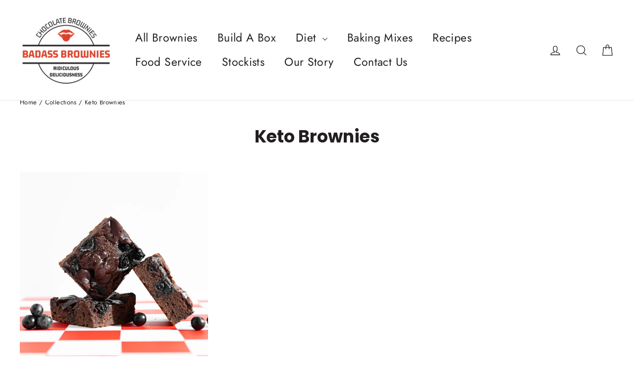

--- FILE ---
content_type: text/html; charset=utf-8
request_url: https://badassbrownies.co.nz/collections/sugar-free-brownies
body_size: 26851
content:
<!doctype html>
<html class="no-js" lang="en" dir="ltr">
<head>
  <meta name="google-site-verification" content="FHiuexZMkLZRvXZnWmGeVMDh2XEW8jlqejIe8Kgsehk" />
  <meta charset="utf-8">
  <meta http-equiv="X-UA-Compatible" content="IE=edge,chrome=1">
  <meta name="viewport" content="width=device-width,initial-scale=1">
  <meta name="theme-color" content="#ed1c24">
  <link rel="canonical" href="https://badassbrownies.co.nz/collections/sugar-free-brownies">
  <link rel="preconnect" href="https://cdn.shopify.com">
  <link rel="preconnect" href="https://fonts.shopifycdn.com">
  <link rel="dns-prefetch" href="https://productreviews.shopifycdn.com">
  <link rel="dns-prefetch" href="https://ajax.googleapis.com">
  <link rel="dns-prefetch" href="https://maps.googleapis.com">
  <link rel="dns-prefetch" href="https://maps.gstatic.com">

<!-- Meta Pixel Code -->
<script>
  !function(f,b,e,v,n,t,s)
  {if(f.fbq)return;n=f.fbq=function(){n.callMethod?
  n.callMethod.apply(n,arguments):n.queue.push(arguments)};
  if(!f._fbq)f._fbq=n;n.push=n;n.loaded=!0;n.version='2.0';
  n.queue=[];t=b.createElement(e);t.async=!0;
  t.src=v;s=b.getElementsByTagName(e)[0];
  s.parentNode.insertBefore(t,s)}(window, document,'script',
  'https://connect.facebook.net/en_US/fbevents.js');
  fbq('init', '1047267142635848');
  fbq('track', 'PageView');
</script>
<noscript><img height="1" width="1" style="display:none"
  src="https://www.facebook.com/tr?id=1047267142635848&ev=PageView&noscript=1"
/></noscript>
<!-- End Meta Pixel Code -->
  

<link rel="shortcut icon" href="//badassbrownies.co.nz/cdn/shop/files/favicon_32x32.png?v=1624763153" type="image/png" /><title>Keto Brownies
&ndash; Badass Brownies
</title>
<meta name="description" content="Are you ready for the most exciting day of your life? Today is the day that you discover keto brownies. A rare breed that is known for its lack of nuts and gluten, these brownies cannot be found in the wild. You thought that low carb, sugar-free brownies only existed in fairy tales. Well, you&#39;d better believe that our "><meta property="og:site_name" content="Badass Brownies">
  <meta property="og:url" content="https://badassbrownies.co.nz/collections/sugar-free-brownies">
  <meta property="og:title" content="Keto Brownies">
  <meta property="og:type" content="website">
  <meta property="og:description" content="Are you ready for the most exciting day of your life? Today is the day that you discover keto brownies. A rare breed that is known for its lack of nuts and gluten, these brownies cannot be found in the wild. You thought that low carb, sugar-free brownies only existed in fairy tales. Well, you&#39;d better believe that our "><meta property="og:image" content="http://badassbrownies.co.nz/cdn/shop/collections/sugar_free_brownies.jpg?v=1716615836">
    <meta property="og:image:secure_url" content="https://badassbrownies.co.nz/cdn/shop/collections/sugar_free_brownies.jpg?v=1716615836">
    <meta property="og:image:width" content="4393">
    <meta property="og:image:height" content="4393"><meta name="twitter:site" content="@">
  <meta name="twitter:card" content="summary_large_image">
  <meta name="twitter:title" content="Keto Brownies">
  <meta name="twitter:description" content="Are you ready for the most exciting day of your life? Today is the day that you discover keto brownies. A rare breed that is known for its lack of nuts and gluten, these brownies cannot be found in the wild. You thought that low carb, sugar-free brownies only existed in fairy tales. Well, you&#39;d better believe that our ">
<style data-shopify>@font-face {
  font-family: Poppins;
  font-weight: 700;
  font-style: normal;
  font-display: swap;
  src: url("//badassbrownies.co.nz/cdn/fonts/poppins/poppins_n7.56758dcf284489feb014a026f3727f2f20a54626.woff2") format("woff2"),
       url("//badassbrownies.co.nz/cdn/fonts/poppins/poppins_n7.f34f55d9b3d3205d2cd6f64955ff4b36f0cfd8da.woff") format("woff");
}

  @font-face {
  font-family: Jost;
  font-weight: 400;
  font-style: normal;
  font-display: swap;
  src: url("//badassbrownies.co.nz/cdn/fonts/jost/jost_n4.d47a1b6347ce4a4c9f437608011273009d91f2b7.woff2") format("woff2"),
       url("//badassbrownies.co.nz/cdn/fonts/jost/jost_n4.791c46290e672b3f85c3d1c651ef2efa3819eadd.woff") format("woff");
}


  @font-face {
  font-family: Jost;
  font-weight: 600;
  font-style: normal;
  font-display: swap;
  src: url("//badassbrownies.co.nz/cdn/fonts/jost/jost_n6.ec1178db7a7515114a2d84e3dd680832b7af8b99.woff2") format("woff2"),
       url("//badassbrownies.co.nz/cdn/fonts/jost/jost_n6.b1178bb6bdd3979fef38e103a3816f6980aeaff9.woff") format("woff");
}

  @font-face {
  font-family: Jost;
  font-weight: 400;
  font-style: italic;
  font-display: swap;
  src: url("//badassbrownies.co.nz/cdn/fonts/jost/jost_i4.b690098389649750ada222b9763d55796c5283a5.woff2") format("woff2"),
       url("//badassbrownies.co.nz/cdn/fonts/jost/jost_i4.fd766415a47e50b9e391ae7ec04e2ae25e7e28b0.woff") format("woff");
}

  @font-face {
  font-family: Jost;
  font-weight: 600;
  font-style: italic;
  font-display: swap;
  src: url("//badassbrownies.co.nz/cdn/fonts/jost/jost_i6.9af7e5f39e3a108c08f24047a4276332d9d7b85e.woff2") format("woff2"),
       url("//badassbrownies.co.nz/cdn/fonts/jost/jost_i6.2bf310262638f998ed206777ce0b9a3b98b6fe92.woff") format("woff");
}

</style><link href="//badassbrownies.co.nz/cdn/shop/t/6/assets/theme.css?v=77681854846719954251716360156" rel="stylesheet" type="text/css" media="all" />
<style data-shopify>:root {
    --typeHeaderPrimary: Poppins;
    --typeHeaderFallback: sans-serif;
    --typeHeaderSize: 35px;
    --typeHeaderWeight: 700;
    --typeHeaderLineHeight: 1.2;
    --typeHeaderSpacing: 0.0em;

    --typeBasePrimary:Jost;
    --typeBaseFallback:sans-serif;
    --typeBaseSize: 15px;
    --typeBaseWeight: 400;
    --typeBaseLineHeight: 1.3;
    --typeBaseSpacing: 0.025em;

    --iconWeight: 3px;
    --iconLinecaps: miter;
  }

  
.collection-hero__content:before,
  .hero__image-wrapper:before,
  .hero__media:before {
    background-image: linear-gradient(to bottom, rgba(0, 0, 0, 0.0) 0%, rgba(0, 0, 0, 0.0) 40%, rgba(0, 0, 0, 0.0) 100%);
  }

  .skrim__item-content .skrim__overlay:after {
    background-image: linear-gradient(to bottom, rgba(0, 0, 0, 0.0) 30%, rgba(0, 0, 0, 0.0) 100%);
  }

  .placeholder-content {
    background-image: linear-gradient(100deg, #ffffff 40%, #f7f7f7 63%, #ffffff 79%);
  }</style><script>
    document.documentElement.className = document.documentElement.className.replace('no-js', 'js');

    window.theme = window.theme || {};
    theme.routes = {
      home: "/",
      cart: "/cart.js",
      cartPage: "/cart",
      cartAdd: "/cart/add.js",
      cartChange: "/cart/change.js"
    };
    theme.strings = {
      soldOut: "Sold Out",
      unavailable: "Unavailable",
      stockLabel: "[count] in stock",
      willNotShipUntil: "Will not ship until [date]",
      willBeInStockAfter: "Will be in stock after [date]",
      waitingForStock: "Inventory on the way",
      cartSavings: "You're saving [savings]",
      cartEmpty: "Your cart is currently empty.",
      cartTermsConfirmation: "You must agree with the terms and conditions of sales to check out",
      searchCollections: "Collections:",
      searchPages: "Pages:",
      searchArticles: "Articles:"
    };
    theme.settings = {
      dynamicVariantsEnable: true,
      dynamicVariantType: "button",
      cartType: "page",
      isCustomerTemplate: false,
      moneyFormat: "${{amount}}",
      predictiveSearch: true,
      predictiveSearchType: "product,article,page,collection",
      inventoryThreshold: 10,
      quickView: false,
      themeName: 'Motion',
      themeVersion: "7.2.0"
    };
  </script>

  <script>window.performance && window.performance.mark && window.performance.mark('shopify.content_for_header.start');</script><meta name="google-site-verification" content="T_Hc1Jrj3tZS1h3Fi1p9Zet2J0VAXQpqmY4PoZiLYdU">
<meta id="shopify-digital-wallet" name="shopify-digital-wallet" content="/57588023454/digital_wallets/dialog">
<meta name="shopify-checkout-api-token" content="e691fa7305522ae35b4caa01ba001b66">
<link rel="alternate" type="application/atom+xml" title="Feed" href="/collections/sugar-free-brownies.atom" />
<link rel="alternate" type="application/json+oembed" href="https://badassbrownies.co.nz/collections/sugar-free-brownies.oembed">
<script async="async" src="/checkouts/internal/preloads.js?locale=en-NZ"></script>
<link rel="preconnect" href="https://shop.app" crossorigin="anonymous">
<script async="async" src="https://shop.app/checkouts/internal/preloads.js?locale=en-NZ&shop_id=57588023454" crossorigin="anonymous"></script>
<script id="apple-pay-shop-capabilities" type="application/json">{"shopId":57588023454,"countryCode":"NZ","currencyCode":"NZD","merchantCapabilities":["supports3DS"],"merchantId":"gid:\/\/shopify\/Shop\/57588023454","merchantName":"Badass Brownies","requiredBillingContactFields":["postalAddress","email"],"requiredShippingContactFields":["postalAddress","email"],"shippingType":"shipping","supportedNetworks":["visa","masterCard"],"total":{"type":"pending","label":"Badass Brownies","amount":"1.00"},"shopifyPaymentsEnabled":true,"supportsSubscriptions":true}</script>
<script id="shopify-features" type="application/json">{"accessToken":"e691fa7305522ae35b4caa01ba001b66","betas":["rich-media-storefront-analytics"],"domain":"badassbrownies.co.nz","predictiveSearch":true,"shopId":57588023454,"locale":"en"}</script>
<script>var Shopify = Shopify || {};
Shopify.shop = "badass-brownies.myshopify.com";
Shopify.locale = "en";
Shopify.currency = {"active":"NZD","rate":"1.0"};
Shopify.country = "NZ";
Shopify.theme = {"name":"New May website","id":137755230366,"schema_name":"Motion","schema_version":"7.2.0","theme_store_id":null,"role":"main"};
Shopify.theme.handle = "null";
Shopify.theme.style = {"id":null,"handle":null};
Shopify.cdnHost = "badassbrownies.co.nz/cdn";
Shopify.routes = Shopify.routes || {};
Shopify.routes.root = "/";</script>
<script type="module">!function(o){(o.Shopify=o.Shopify||{}).modules=!0}(window);</script>
<script>!function(o){function n(){var o=[];function n(){o.push(Array.prototype.slice.apply(arguments))}return n.q=o,n}var t=o.Shopify=o.Shopify||{};t.loadFeatures=n(),t.autoloadFeatures=n()}(window);</script>
<script>
  window.ShopifyPay = window.ShopifyPay || {};
  window.ShopifyPay.apiHost = "shop.app\/pay";
  window.ShopifyPay.redirectState = null;
</script>
<script id="shop-js-analytics" type="application/json">{"pageType":"collection"}</script>
<script defer="defer" async type="module" src="//badassbrownies.co.nz/cdn/shopifycloud/shop-js/modules/v2/client.init-shop-cart-sync_D0dqhulL.en.esm.js"></script>
<script defer="defer" async type="module" src="//badassbrownies.co.nz/cdn/shopifycloud/shop-js/modules/v2/chunk.common_CpVO7qML.esm.js"></script>
<script type="module">
  await import("//badassbrownies.co.nz/cdn/shopifycloud/shop-js/modules/v2/client.init-shop-cart-sync_D0dqhulL.en.esm.js");
await import("//badassbrownies.co.nz/cdn/shopifycloud/shop-js/modules/v2/chunk.common_CpVO7qML.esm.js");

  window.Shopify.SignInWithShop?.initShopCartSync?.({"fedCMEnabled":true,"windoidEnabled":true});

</script>
<script>
  window.Shopify = window.Shopify || {};
  if (!window.Shopify.featureAssets) window.Shopify.featureAssets = {};
  window.Shopify.featureAssets['shop-js'] = {"shop-cart-sync":["modules/v2/client.shop-cart-sync_D9bwt38V.en.esm.js","modules/v2/chunk.common_CpVO7qML.esm.js"],"init-fed-cm":["modules/v2/client.init-fed-cm_BJ8NPuHe.en.esm.js","modules/v2/chunk.common_CpVO7qML.esm.js"],"init-shop-email-lookup-coordinator":["modules/v2/client.init-shop-email-lookup-coordinator_pVrP2-kG.en.esm.js","modules/v2/chunk.common_CpVO7qML.esm.js"],"shop-cash-offers":["modules/v2/client.shop-cash-offers_CNh7FWN-.en.esm.js","modules/v2/chunk.common_CpVO7qML.esm.js","modules/v2/chunk.modal_DKF6x0Jh.esm.js"],"init-shop-cart-sync":["modules/v2/client.init-shop-cart-sync_D0dqhulL.en.esm.js","modules/v2/chunk.common_CpVO7qML.esm.js"],"init-windoid":["modules/v2/client.init-windoid_DaoAelzT.en.esm.js","modules/v2/chunk.common_CpVO7qML.esm.js"],"shop-toast-manager":["modules/v2/client.shop-toast-manager_1DND8Tac.en.esm.js","modules/v2/chunk.common_CpVO7qML.esm.js"],"pay-button":["modules/v2/client.pay-button_CFeQi1r6.en.esm.js","modules/v2/chunk.common_CpVO7qML.esm.js"],"shop-button":["modules/v2/client.shop-button_Ca94MDdQ.en.esm.js","modules/v2/chunk.common_CpVO7qML.esm.js"],"shop-login-button":["modules/v2/client.shop-login-button_DPYNfp1Z.en.esm.js","modules/v2/chunk.common_CpVO7qML.esm.js","modules/v2/chunk.modal_DKF6x0Jh.esm.js"],"avatar":["modules/v2/client.avatar_BTnouDA3.en.esm.js"],"shop-follow-button":["modules/v2/client.shop-follow-button_BMKh4nJE.en.esm.js","modules/v2/chunk.common_CpVO7qML.esm.js","modules/v2/chunk.modal_DKF6x0Jh.esm.js"],"init-customer-accounts-sign-up":["modules/v2/client.init-customer-accounts-sign-up_CJXi5kRN.en.esm.js","modules/v2/client.shop-login-button_DPYNfp1Z.en.esm.js","modules/v2/chunk.common_CpVO7qML.esm.js","modules/v2/chunk.modal_DKF6x0Jh.esm.js"],"init-shop-for-new-customer-accounts":["modules/v2/client.init-shop-for-new-customer-accounts_BoBxkgWu.en.esm.js","modules/v2/client.shop-login-button_DPYNfp1Z.en.esm.js","modules/v2/chunk.common_CpVO7qML.esm.js","modules/v2/chunk.modal_DKF6x0Jh.esm.js"],"init-customer-accounts":["modules/v2/client.init-customer-accounts_DCuDTzpR.en.esm.js","modules/v2/client.shop-login-button_DPYNfp1Z.en.esm.js","modules/v2/chunk.common_CpVO7qML.esm.js","modules/v2/chunk.modal_DKF6x0Jh.esm.js"],"checkout-modal":["modules/v2/client.checkout-modal_U_3e4VxF.en.esm.js","modules/v2/chunk.common_CpVO7qML.esm.js","modules/v2/chunk.modal_DKF6x0Jh.esm.js"],"lead-capture":["modules/v2/client.lead-capture_DEgn0Z8u.en.esm.js","modules/v2/chunk.common_CpVO7qML.esm.js","modules/v2/chunk.modal_DKF6x0Jh.esm.js"],"shop-login":["modules/v2/client.shop-login_CoM5QKZ_.en.esm.js","modules/v2/chunk.common_CpVO7qML.esm.js","modules/v2/chunk.modal_DKF6x0Jh.esm.js"],"payment-terms":["modules/v2/client.payment-terms_BmrqWn8r.en.esm.js","modules/v2/chunk.common_CpVO7qML.esm.js","modules/v2/chunk.modal_DKF6x0Jh.esm.js"]};
</script>
<script>(function() {
  var isLoaded = false;
  function asyncLoad() {
    if (isLoaded) return;
    isLoaded = true;
    var urls = ["\/\/www.powr.io\/powr.js?powr-token=badass-brownies.myshopify.com\u0026external-type=shopify\u0026shop=badass-brownies.myshopify.com","https:\/\/static.klaviyo.com\/onsite\/js\/klaviyo.js?company_id=SjVPQ4\u0026shop=badass-brownies.myshopify.com","https:\/\/static.klaviyo.com\/onsite\/js\/klaviyo.js?company_id=SjVPQ4\u0026shop=badass-brownies.myshopify.com","\/\/cdn.shopify.com\/proxy\/82d31a928a9a9d52952c7d0e09c207fa84243c3fb5ab816433eaf501baaf558d\/app.ilovebyob.com\/static\/shopify_app\/js\/cart.js?shop=badass-brownies.myshopify.com\u0026sp-cache-control=cHVibGljLCBtYXgtYWdlPTkwMA"];
    for (var i = 0; i < urls.length; i++) {
      var s = document.createElement('script');
      s.type = 'text/javascript';
      s.async = true;
      s.src = urls[i];
      var x = document.getElementsByTagName('script')[0];
      x.parentNode.insertBefore(s, x);
    }
  };
  if(window.attachEvent) {
    window.attachEvent('onload', asyncLoad);
  } else {
    window.addEventListener('load', asyncLoad, false);
  }
})();</script>
<script id="__st">var __st={"a":57588023454,"offset":46800,"reqid":"3a0b7379-67b0-4c99-9ff2-30588a09a9f2-1764309474","pageurl":"badassbrownies.co.nz\/collections\/sugar-free-brownies","u":"6908af51e9df","p":"collection","rtyp":"collection","rid":270586609822};</script>
<script>window.ShopifyPaypalV4VisibilityTracking = true;</script>
<script id="captcha-bootstrap">!function(){'use strict';const t='contact',e='account',n='new_comment',o=[[t,t],['blogs',n],['comments',n],[t,'customer']],c=[[e,'customer_login'],[e,'guest_login'],[e,'recover_customer_password'],[e,'create_customer']],r=t=>t.map((([t,e])=>`form[action*='/${t}']:not([data-nocaptcha='true']) input[name='form_type'][value='${e}']`)).join(','),a=t=>()=>t?[...document.querySelectorAll(t)].map((t=>t.form)):[];function s(){const t=[...o],e=r(t);return a(e)}const i='password',u='form_key',d=['recaptcha-v3-token','g-recaptcha-response','h-captcha-response',i],f=()=>{try{return window.sessionStorage}catch{return}},m='__shopify_v',_=t=>t.elements[u];function p(t,e,n=!1){try{const o=window.sessionStorage,c=JSON.parse(o.getItem(e)),{data:r}=function(t){const{data:e,action:n}=t;return t[m]||n?{data:e,action:n}:{data:t,action:n}}(c);for(const[e,n]of Object.entries(r))t.elements[e]&&(t.elements[e].value=n);n&&o.removeItem(e)}catch(o){console.error('form repopulation failed',{error:o})}}const l='form_type',E='cptcha';function T(t){t.dataset[E]=!0}const w=window,h=w.document,L='Shopify',v='ce_forms',y='captcha';let A=!1;((t,e)=>{const n=(g='f06e6c50-85a8-45c8-87d0-21a2b65856fe',I='https://cdn.shopify.com/shopifycloud/storefront-forms-hcaptcha/ce_storefront_forms_captcha_hcaptcha.v1.5.2.iife.js',D={infoText:'Protected by hCaptcha',privacyText:'Privacy',termsText:'Terms'},(t,e,n)=>{const o=w[L][v],c=o.bindForm;if(c)return c(t,g,e,D).then(n);var r;o.q.push([[t,g,e,D],n]),r=I,A||(h.body.append(Object.assign(h.createElement('script'),{id:'captcha-provider',async:!0,src:r})),A=!0)});var g,I,D;w[L]=w[L]||{},w[L][v]=w[L][v]||{},w[L][v].q=[],w[L][y]=w[L][y]||{},w[L][y].protect=function(t,e){n(t,void 0,e),T(t)},Object.freeze(w[L][y]),function(t,e,n,w,h,L){const[v,y,A,g]=function(t,e,n){const i=e?o:[],u=t?c:[],d=[...i,...u],f=r(d),m=r(i),_=r(d.filter((([t,e])=>n.includes(e))));return[a(f),a(m),a(_),s()]}(w,h,L),I=t=>{const e=t.target;return e instanceof HTMLFormElement?e:e&&e.form},D=t=>v().includes(t);t.addEventListener('submit',(t=>{const e=I(t);if(!e)return;const n=D(e)&&!e.dataset.hcaptchaBound&&!e.dataset.recaptchaBound,o=_(e),c=g().includes(e)&&(!o||!o.value);(n||c)&&t.preventDefault(),c&&!n&&(function(t){try{if(!f())return;!function(t){const e=f();if(!e)return;const n=_(t);if(!n)return;const o=n.value;o&&e.removeItem(o)}(t);const e=Array.from(Array(32),(()=>Math.random().toString(36)[2])).join('');!function(t,e){_(t)||t.append(Object.assign(document.createElement('input'),{type:'hidden',name:u})),t.elements[u].value=e}(t,e),function(t,e){const n=f();if(!n)return;const o=[...t.querySelectorAll(`input[type='${i}']`)].map((({name:t})=>t)),c=[...d,...o],r={};for(const[a,s]of new FormData(t).entries())c.includes(a)||(r[a]=s);n.setItem(e,JSON.stringify({[m]:1,action:t.action,data:r}))}(t,e)}catch(e){console.error('failed to persist form',e)}}(e),e.submit())}));const S=(t,e)=>{t&&!t.dataset[E]&&(n(t,e.some((e=>e===t))),T(t))};for(const o of['focusin','change'])t.addEventListener(o,(t=>{const e=I(t);D(e)&&S(e,y())}));const B=e.get('form_key'),M=e.get(l),P=B&&M;t.addEventListener('DOMContentLoaded',(()=>{const t=y();if(P)for(const e of t)e.elements[l].value===M&&p(e,B);[...new Set([...A(),...v().filter((t=>'true'===t.dataset.shopifyCaptcha))])].forEach((e=>S(e,t)))}))}(h,new URLSearchParams(w.location.search),n,t,e,['guest_login'])})(!0,!0)}();</script>
<script integrity="sha256-52AcMU7V7pcBOXWImdc/TAGTFKeNjmkeM1Pvks/DTgc=" data-source-attribution="shopify.loadfeatures" defer="defer" src="//badassbrownies.co.nz/cdn/shopifycloud/storefront/assets/storefront/load_feature-81c60534.js" crossorigin="anonymous"></script>
<script crossorigin="anonymous" defer="defer" src="//badassbrownies.co.nz/cdn/shopifycloud/storefront/assets/shopify_pay/storefront-65b4c6d7.js?v=20250812"></script>
<script data-source-attribution="shopify.dynamic_checkout.dynamic.init">var Shopify=Shopify||{};Shopify.PaymentButton=Shopify.PaymentButton||{isStorefrontPortableWallets:!0,init:function(){window.Shopify.PaymentButton.init=function(){};var t=document.createElement("script");t.src="https://badassbrownies.co.nz/cdn/shopifycloud/portable-wallets/latest/portable-wallets.en.js",t.type="module",document.head.appendChild(t)}};
</script>
<script data-source-attribution="shopify.dynamic_checkout.buyer_consent">
  function portableWalletsHideBuyerConsent(e){var t=document.getElementById("shopify-buyer-consent"),n=document.getElementById("shopify-subscription-policy-button");t&&n&&(t.classList.add("hidden"),t.setAttribute("aria-hidden","true"),n.removeEventListener("click",e))}function portableWalletsShowBuyerConsent(e){var t=document.getElementById("shopify-buyer-consent"),n=document.getElementById("shopify-subscription-policy-button");t&&n&&(t.classList.remove("hidden"),t.removeAttribute("aria-hidden"),n.addEventListener("click",e))}window.Shopify?.PaymentButton&&(window.Shopify.PaymentButton.hideBuyerConsent=portableWalletsHideBuyerConsent,window.Shopify.PaymentButton.showBuyerConsent=portableWalletsShowBuyerConsent);
</script>
<script data-source-attribution="shopify.dynamic_checkout.cart.bootstrap">document.addEventListener("DOMContentLoaded",(function(){function t(){return document.querySelector("shopify-accelerated-checkout-cart, shopify-accelerated-checkout")}if(t())Shopify.PaymentButton.init();else{new MutationObserver((function(e,n){t()&&(Shopify.PaymentButton.init(),n.disconnect())})).observe(document.body,{childList:!0,subtree:!0})}}));
</script>
<link id="shopify-accelerated-checkout-styles" rel="stylesheet" media="screen" href="https://badassbrownies.co.nz/cdn/shopifycloud/portable-wallets/latest/accelerated-checkout-backwards-compat.css" crossorigin="anonymous">
<style id="shopify-accelerated-checkout-cart">
        #shopify-buyer-consent {
  margin-top: 1em;
  display: inline-block;
  width: 100%;
}

#shopify-buyer-consent.hidden {
  display: none;
}

#shopify-subscription-policy-button {
  background: none;
  border: none;
  padding: 0;
  text-decoration: underline;
  font-size: inherit;
  cursor: pointer;
}

#shopify-subscription-policy-button::before {
  box-shadow: none;
}

      </style>

<script>window.performance && window.performance.mark && window.performance.mark('shopify.content_for_header.end');</script>

  <script src="//badassbrownies.co.nz/cdn/shop/t/6/assets/vendor-scripts-v12.js" defer="defer"></script><script src="//badassbrownies.co.nz/cdn/shop/t/6/assets/theme.min.js?v=15678568836391943161715848098" defer="defer"></script><!-- BEGIN app block: shopify://apps/magical-vacations/blocks/magical-vacation-mode/0e1e5a21-6730-48a6-a159-50aec253b0fd --><style>
  :root {
    --mav-font-family: "Open Sans"
    , sans-serif;
    --mav-font-style: normal;
    --mav-font-weight: 400;
    --mav-font-size-100: 14px;
    --mav-border-radius-1: 4px;
    --mav-border-radius-image: 4px;
    --mav-button-padding-x: 16px;
    --mav-button-padding-y: 7px;
    --mav-color-text: #1f2124;
    --mav-color-bg: #ffffff;
    --mav-color-bg-hover: #f1f2f4;
    --mav-color-bg-input: #ffffff;
    --mav-color-border-strong: #aeb4b9;
    --mav-color-bg-primary: #007a5c;
    --mav-color-bg-primary-hover: #125443;
    --mav-color-border-primary: #007a5c;
    --mav-color-text-on-color: #ffffff;
    --mav-color-text-interactive: #2463bc;
    --mav-color-text-interactive-hover: #144995;
    --mav-color-text-subdued: #6d7175;
    --mav-color-border-critical: ;
    --mav-color-bg-critical-subdued: ;
    --mav-color-text-critical: rgba(197, 40, 12, 1);
  }
</style><magical-vacation-mode data-id="AWEdISkRQd21qa05ZZ__7457738957953183798">
<script>
    (function () {
      function getCurrentCurrency() {
        return Shopify.currency.active;
      }

      window.currentCurrency = getCurrentCurrency();
    })();
  </script>
</magical-vacation-mode>

<!-- END app block --><script src="https://cdn.shopify.com/extensions/019a6014-00f9-77e3-94a8-c0a2ef8f458e/magical-vacation-mode-15/assets/magical-vacation-mode.js" type="text/javascript" defer="defer"></script>
<link href="https://cdn.shopify.com/extensions/019a6014-00f9-77e3-94a8-c0a2ef8f458e/magical-vacation-mode-15/assets/magical-vacation-mode.css" rel="stylesheet" type="text/css" media="all">
<link href="https://monorail-edge.shopifysvc.com" rel="dns-prefetch">
<script>(function(){if ("sendBeacon" in navigator && "performance" in window) {try {var session_token_from_headers = performance.getEntriesByType('navigation')[0].serverTiming.find(x => x.name == '_s').description;} catch {var session_token_from_headers = undefined;}var session_cookie_matches = document.cookie.match(/_shopify_s=([^;]*)/);var session_token_from_cookie = session_cookie_matches && session_cookie_matches.length === 2 ? session_cookie_matches[1] : "";var session_token = session_token_from_headers || session_token_from_cookie || "";function handle_abandonment_event(e) {var entries = performance.getEntries().filter(function(entry) {return /monorail-edge.shopifysvc.com/.test(entry.name);});if (!window.abandonment_tracked && entries.length === 0) {window.abandonment_tracked = true;var currentMs = Date.now();var navigation_start = performance.timing.navigationStart;var payload = {shop_id: 57588023454,url: window.location.href,navigation_start,duration: currentMs - navigation_start,session_token,page_type: "collection"};window.navigator.sendBeacon("https://monorail-edge.shopifysvc.com/v1/produce", JSON.stringify({schema_id: "online_store_buyer_site_abandonment/1.1",payload: payload,metadata: {event_created_at_ms: currentMs,event_sent_at_ms: currentMs}}));}}window.addEventListener('pagehide', handle_abandonment_event);}}());</script>
<script id="web-pixels-manager-setup">(function e(e,d,r,n,o){if(void 0===o&&(o={}),!Boolean(null===(a=null===(i=window.Shopify)||void 0===i?void 0:i.analytics)||void 0===a?void 0:a.replayQueue)){var i,a;window.Shopify=window.Shopify||{};var t=window.Shopify;t.analytics=t.analytics||{};var s=t.analytics;s.replayQueue=[],s.publish=function(e,d,r){return s.replayQueue.push([e,d,r]),!0};try{self.performance.mark("wpm:start")}catch(e){}var l=function(){var e={modern:/Edge?\/(1{2}[4-9]|1[2-9]\d|[2-9]\d{2}|\d{4,})\.\d+(\.\d+|)|Firefox\/(1{2}[4-9]|1[2-9]\d|[2-9]\d{2}|\d{4,})\.\d+(\.\d+|)|Chrom(ium|e)\/(9{2}|\d{3,})\.\d+(\.\d+|)|(Maci|X1{2}).+ Version\/(15\.\d+|(1[6-9]|[2-9]\d|\d{3,})\.\d+)([,.]\d+|)( \(\w+\)|)( Mobile\/\w+|) Safari\/|Chrome.+OPR\/(9{2}|\d{3,})\.\d+\.\d+|(CPU[ +]OS|iPhone[ +]OS|CPU[ +]iPhone|CPU IPhone OS|CPU iPad OS)[ +]+(15[._]\d+|(1[6-9]|[2-9]\d|\d{3,})[._]\d+)([._]\d+|)|Android:?[ /-](13[3-9]|1[4-9]\d|[2-9]\d{2}|\d{4,})(\.\d+|)(\.\d+|)|Android.+Firefox\/(13[5-9]|1[4-9]\d|[2-9]\d{2}|\d{4,})\.\d+(\.\d+|)|Android.+Chrom(ium|e)\/(13[3-9]|1[4-9]\d|[2-9]\d{2}|\d{4,})\.\d+(\.\d+|)|SamsungBrowser\/([2-9]\d|\d{3,})\.\d+/,legacy:/Edge?\/(1[6-9]|[2-9]\d|\d{3,})\.\d+(\.\d+|)|Firefox\/(5[4-9]|[6-9]\d|\d{3,})\.\d+(\.\d+|)|Chrom(ium|e)\/(5[1-9]|[6-9]\d|\d{3,})\.\d+(\.\d+|)([\d.]+$|.*Safari\/(?![\d.]+ Edge\/[\d.]+$))|(Maci|X1{2}).+ Version\/(10\.\d+|(1[1-9]|[2-9]\d|\d{3,})\.\d+)([,.]\d+|)( \(\w+\)|)( Mobile\/\w+|) Safari\/|Chrome.+OPR\/(3[89]|[4-9]\d|\d{3,})\.\d+\.\d+|(CPU[ +]OS|iPhone[ +]OS|CPU[ +]iPhone|CPU IPhone OS|CPU iPad OS)[ +]+(10[._]\d+|(1[1-9]|[2-9]\d|\d{3,})[._]\d+)([._]\d+|)|Android:?[ /-](13[3-9]|1[4-9]\d|[2-9]\d{2}|\d{4,})(\.\d+|)(\.\d+|)|Mobile Safari.+OPR\/([89]\d|\d{3,})\.\d+\.\d+|Android.+Firefox\/(13[5-9]|1[4-9]\d|[2-9]\d{2}|\d{4,})\.\d+(\.\d+|)|Android.+Chrom(ium|e)\/(13[3-9]|1[4-9]\d|[2-9]\d{2}|\d{4,})\.\d+(\.\d+|)|Android.+(UC? ?Browser|UCWEB|U3)[ /]?(15\.([5-9]|\d{2,})|(1[6-9]|[2-9]\d|\d{3,})\.\d+)\.\d+|SamsungBrowser\/(5\.\d+|([6-9]|\d{2,})\.\d+)|Android.+MQ{2}Browser\/(14(\.(9|\d{2,})|)|(1[5-9]|[2-9]\d|\d{3,})(\.\d+|))(\.\d+|)|K[Aa][Ii]OS\/(3\.\d+|([4-9]|\d{2,})\.\d+)(\.\d+|)/},d=e.modern,r=e.legacy,n=navigator.userAgent;return n.match(d)?"modern":n.match(r)?"legacy":"unknown"}(),u="modern"===l?"modern":"legacy",c=(null!=n?n:{modern:"",legacy:""})[u],f=function(e){return[e.baseUrl,"/wpm","/b",e.hashVersion,"modern"===e.buildTarget?"m":"l",".js"].join("")}({baseUrl:d,hashVersion:r,buildTarget:u}),m=function(e){var d=e.version,r=e.bundleTarget,n=e.surface,o=e.pageUrl,i=e.monorailEndpoint;return{emit:function(e){var a=e.status,t=e.errorMsg,s=(new Date).getTime(),l=JSON.stringify({metadata:{event_sent_at_ms:s},events:[{schema_id:"web_pixels_manager_load/3.1",payload:{version:d,bundle_target:r,page_url:o,status:a,surface:n,error_msg:t},metadata:{event_created_at_ms:s}}]});if(!i)return console&&console.warn&&console.warn("[Web Pixels Manager] No Monorail endpoint provided, skipping logging."),!1;try{return self.navigator.sendBeacon.bind(self.navigator)(i,l)}catch(e){}var u=new XMLHttpRequest;try{return u.open("POST",i,!0),u.setRequestHeader("Content-Type","text/plain"),u.send(l),!0}catch(e){return console&&console.warn&&console.warn("[Web Pixels Manager] Got an unhandled error while logging to Monorail."),!1}}}}({version:r,bundleTarget:l,surface:e.surface,pageUrl:self.location.href,monorailEndpoint:e.monorailEndpoint});try{o.browserTarget=l,function(e){var d=e.src,r=e.async,n=void 0===r||r,o=e.onload,i=e.onerror,a=e.sri,t=e.scriptDataAttributes,s=void 0===t?{}:t,l=document.createElement("script"),u=document.querySelector("head"),c=document.querySelector("body");if(l.async=n,l.src=d,a&&(l.integrity=a,l.crossOrigin="anonymous"),s)for(var f in s)if(Object.prototype.hasOwnProperty.call(s,f))try{l.dataset[f]=s[f]}catch(e){}if(o&&l.addEventListener("load",o),i&&l.addEventListener("error",i),u)u.appendChild(l);else{if(!c)throw new Error("Did not find a head or body element to append the script");c.appendChild(l)}}({src:f,async:!0,onload:function(){if(!function(){var e,d;return Boolean(null===(d=null===(e=window.Shopify)||void 0===e?void 0:e.analytics)||void 0===d?void 0:d.initialized)}()){var d=window.webPixelsManager.init(e)||void 0;if(d){var r=window.Shopify.analytics;r.replayQueue.forEach((function(e){var r=e[0],n=e[1],o=e[2];d.publishCustomEvent(r,n,o)})),r.replayQueue=[],r.publish=d.publishCustomEvent,r.visitor=d.visitor,r.initialized=!0}}},onerror:function(){return m.emit({status:"failed",errorMsg:"".concat(f," has failed to load")})},sri:function(e){var d=/^sha384-[A-Za-z0-9+/=]+$/;return"string"==typeof e&&d.test(e)}(c)?c:"",scriptDataAttributes:o}),m.emit({status:"loading"})}catch(e){m.emit({status:"failed",errorMsg:(null==e?void 0:e.message)||"Unknown error"})}}})({shopId: 57588023454,storefrontBaseUrl: "https://badassbrownies.co.nz",extensionsBaseUrl: "https://extensions.shopifycdn.com/cdn/shopifycloud/web-pixels-manager",monorailEndpoint: "https://monorail-edge.shopifysvc.com/unstable/produce_batch",surface: "storefront-renderer",enabledBetaFlags: ["2dca8a86"],webPixelsConfigList: [{"id":"1002766494","configuration":"{\"pixel_id\":\"1255946102815391\",\"pixel_type\":\"facebook_pixel\"}","eventPayloadVersion":"v1","runtimeContext":"OPEN","scriptVersion":"ca16bc87fe92b6042fbaa3acc2fbdaa6","type":"APP","apiClientId":2329312,"privacyPurposes":["ANALYTICS","MARKETING","SALE_OF_DATA"],"dataSharingAdjustments":{"protectedCustomerApprovalScopes":["read_customer_address","read_customer_email","read_customer_name","read_customer_personal_data","read_customer_phone"]}},{"id":"995819678","configuration":"{\"pixelCode\":\"CVPQ79JC77UC1HKR3KU0\"}","eventPayloadVersion":"v1","runtimeContext":"STRICT","scriptVersion":"22e92c2ad45662f435e4801458fb78cc","type":"APP","apiClientId":4383523,"privacyPurposes":["ANALYTICS","MARKETING","SALE_OF_DATA"],"dataSharingAdjustments":{"protectedCustomerApprovalScopes":["read_customer_address","read_customer_email","read_customer_name","read_customer_personal_data","read_customer_phone"]}},{"id":"857440414","configuration":"{\"config\":\"{\\\"google_tag_ids\\\":[\\\"G-2CXZEN3SWJ\\\",\\\"AW-10892836706\\\",\\\"GT-WVG5X7DJ\\\"],\\\"target_country\\\":\\\"NZ\\\",\\\"gtag_events\\\":[{\\\"type\\\":\\\"begin_checkout\\\",\\\"action_label\\\":[\\\"G-2CXZEN3SWJ\\\",\\\"AW-10892836706\\\/iIkSCKSK1LYaEOL-jcoo\\\"]},{\\\"type\\\":\\\"search\\\",\\\"action_label\\\":[\\\"G-2CXZEN3SWJ\\\",\\\"AW-10892836706\\\/nVbxCPKN1LYaEOL-jcoo\\\"]},{\\\"type\\\":\\\"view_item\\\",\\\"action_label\\\":[\\\"G-2CXZEN3SWJ\\\",\\\"AW-10892836706\\\/sY-ZCO-N1LYaEOL-jcoo\\\",\\\"MC-HRPW08Y3DB\\\"]},{\\\"type\\\":\\\"purchase\\\",\\\"action_label\\\":[\\\"G-2CXZEN3SWJ\\\",\\\"AW-10892836706\\\/1rIqCKGK1LYaEOL-jcoo\\\",\\\"MC-HRPW08Y3DB\\\"]},{\\\"type\\\":\\\"page_view\\\",\\\"action_label\\\":[\\\"G-2CXZEN3SWJ\\\",\\\"AW-10892836706\\\/Hz3NCOyN1LYaEOL-jcoo\\\",\\\"MC-HRPW08Y3DB\\\"]},{\\\"type\\\":\\\"add_payment_info\\\",\\\"action_label\\\":[\\\"G-2CXZEN3SWJ\\\",\\\"AW-10892836706\\\/kMUFCPWN1LYaEOL-jcoo\\\"]},{\\\"type\\\":\\\"add_to_cart\\\",\\\"action_label\\\":[\\\"G-2CXZEN3SWJ\\\",\\\"AW-10892836706\\\/iEHJCOmN1LYaEOL-jcoo\\\"]}],\\\"enable_monitoring_mode\\\":false}\"}","eventPayloadVersion":"v1","runtimeContext":"OPEN","scriptVersion":"b2a88bafab3e21179ed38636efcd8a93","type":"APP","apiClientId":1780363,"privacyPurposes":[],"dataSharingAdjustments":{"protectedCustomerApprovalScopes":["read_customer_address","read_customer_email","read_customer_name","read_customer_personal_data","read_customer_phone"]}},{"id":"shopify-app-pixel","configuration":"{}","eventPayloadVersion":"v1","runtimeContext":"STRICT","scriptVersion":"0450","apiClientId":"shopify-pixel","type":"APP","privacyPurposes":["ANALYTICS","MARKETING"]},{"id":"shopify-custom-pixel","eventPayloadVersion":"v1","runtimeContext":"LAX","scriptVersion":"0450","apiClientId":"shopify-pixel","type":"CUSTOM","privacyPurposes":["ANALYTICS","MARKETING"]}],isMerchantRequest: false,initData: {"shop":{"name":"Badass Brownies","paymentSettings":{"currencyCode":"NZD"},"myshopifyDomain":"badass-brownies.myshopify.com","countryCode":"NZ","storefrontUrl":"https:\/\/badassbrownies.co.nz"},"customer":null,"cart":null,"checkout":null,"productVariants":[],"purchasingCompany":null},},"https://badassbrownies.co.nz/cdn","ae1676cfwd2530674p4253c800m34e853cb",{"modern":"","legacy":""},{"shopId":"57588023454","storefrontBaseUrl":"https:\/\/badassbrownies.co.nz","extensionBaseUrl":"https:\/\/extensions.shopifycdn.com\/cdn\/shopifycloud\/web-pixels-manager","surface":"storefront-renderer","enabledBetaFlags":"[\"2dca8a86\"]","isMerchantRequest":"false","hashVersion":"ae1676cfwd2530674p4253c800m34e853cb","publish":"custom","events":"[[\"page_viewed\",{}],[\"collection_viewed\",{\"collection\":{\"id\":\"270586609822\",\"title\":\"Keto Brownies\",\"productVariants\":[{\"price\":{\"amount\":63.0,\"currencyCode\":\"NZD\"},\"product\":{\"title\":\"Blueberry and Dark Chocolate – Keto\",\"vendor\":\"Badass Brownies\",\"id\":\"7897662521502\",\"untranslatedTitle\":\"Blueberry and Dark Chocolate – Keto\",\"url\":\"\/products\/blueberry-and-dark-chocolate-keto-copy\",\"type\":\"brownie\"},\"id\":\"43842068250782\",\"image\":{\"src\":\"\/\/badassbrownies.co.nz\/cdn\/shop\/files\/Heroblueberryketo_hi-res_-46.jpg?v=1716231762\"},\"sku\":null,\"title\":\"Cut (12 regular slices)\",\"untranslatedTitle\":\"Cut (12 regular slices)\"}]}}]]"});</script><script>
  window.ShopifyAnalytics = window.ShopifyAnalytics || {};
  window.ShopifyAnalytics.meta = window.ShopifyAnalytics.meta || {};
  window.ShopifyAnalytics.meta.currency = 'NZD';
  var meta = {"products":[{"id":7897662521502,"gid":"gid:\/\/shopify\/Product\/7897662521502","vendor":"Badass Brownies","type":"brownie","variants":[{"id":43842068250782,"price":6300,"name":"Blueberry and Dark Chocolate – Keto - Cut (12 regular slices)","public_title":"Cut (12 regular slices)","sku":null},{"id":43842068283550,"price":6300,"name":"Blueberry and Dark Chocolate – Keto - Uncut (full slab)","public_title":"Uncut (full slab)","sku":null}],"remote":false}],"page":{"pageType":"collection","resourceType":"collection","resourceId":270586609822}};
  for (var attr in meta) {
    window.ShopifyAnalytics.meta[attr] = meta[attr];
  }
</script>
<script class="analytics">
  (function () {
    var customDocumentWrite = function(content) {
      var jquery = null;

      if (window.jQuery) {
        jquery = window.jQuery;
      } else if (window.Checkout && window.Checkout.$) {
        jquery = window.Checkout.$;
      }

      if (jquery) {
        jquery('body').append(content);
      }
    };

    var hasLoggedConversion = function(token) {
      if (token) {
        return document.cookie.indexOf('loggedConversion=' + token) !== -1;
      }
      return false;
    }

    var setCookieIfConversion = function(token) {
      if (token) {
        var twoMonthsFromNow = new Date(Date.now());
        twoMonthsFromNow.setMonth(twoMonthsFromNow.getMonth() + 2);

        document.cookie = 'loggedConversion=' + token + '; expires=' + twoMonthsFromNow;
      }
    }

    var trekkie = window.ShopifyAnalytics.lib = window.trekkie = window.trekkie || [];
    if (trekkie.integrations) {
      return;
    }
    trekkie.methods = [
      'identify',
      'page',
      'ready',
      'track',
      'trackForm',
      'trackLink'
    ];
    trekkie.factory = function(method) {
      return function() {
        var args = Array.prototype.slice.call(arguments);
        args.unshift(method);
        trekkie.push(args);
        return trekkie;
      };
    };
    for (var i = 0; i < trekkie.methods.length; i++) {
      var key = trekkie.methods[i];
      trekkie[key] = trekkie.factory(key);
    }
    trekkie.load = function(config) {
      trekkie.config = config || {};
      trekkie.config.initialDocumentCookie = document.cookie;
      var first = document.getElementsByTagName('script')[0];
      var script = document.createElement('script');
      script.type = 'text/javascript';
      script.onerror = function(e) {
        var scriptFallback = document.createElement('script');
        scriptFallback.type = 'text/javascript';
        scriptFallback.onerror = function(error) {
                var Monorail = {
      produce: function produce(monorailDomain, schemaId, payload) {
        var currentMs = new Date().getTime();
        var event = {
          schema_id: schemaId,
          payload: payload,
          metadata: {
            event_created_at_ms: currentMs,
            event_sent_at_ms: currentMs
          }
        };
        return Monorail.sendRequest("https://" + monorailDomain + "/v1/produce", JSON.stringify(event));
      },
      sendRequest: function sendRequest(endpointUrl, payload) {
        // Try the sendBeacon API
        if (window && window.navigator && typeof window.navigator.sendBeacon === 'function' && typeof window.Blob === 'function' && !Monorail.isIos12()) {
          var blobData = new window.Blob([payload], {
            type: 'text/plain'
          });

          if (window.navigator.sendBeacon(endpointUrl, blobData)) {
            return true;
          } // sendBeacon was not successful

        } // XHR beacon

        var xhr = new XMLHttpRequest();

        try {
          xhr.open('POST', endpointUrl);
          xhr.setRequestHeader('Content-Type', 'text/plain');
          xhr.send(payload);
        } catch (e) {
          console.log(e);
        }

        return false;
      },
      isIos12: function isIos12() {
        return window.navigator.userAgent.lastIndexOf('iPhone; CPU iPhone OS 12_') !== -1 || window.navigator.userAgent.lastIndexOf('iPad; CPU OS 12_') !== -1;
      }
    };
    Monorail.produce('monorail-edge.shopifysvc.com',
      'trekkie_storefront_load_errors/1.1',
      {shop_id: 57588023454,
      theme_id: 137755230366,
      app_name: "storefront",
      context_url: window.location.href,
      source_url: "//badassbrownies.co.nz/cdn/s/trekkie.storefront.3c703df509f0f96f3237c9daa54e2777acf1a1dd.min.js"});

        };
        scriptFallback.async = true;
        scriptFallback.src = '//badassbrownies.co.nz/cdn/s/trekkie.storefront.3c703df509f0f96f3237c9daa54e2777acf1a1dd.min.js';
        first.parentNode.insertBefore(scriptFallback, first);
      };
      script.async = true;
      script.src = '//badassbrownies.co.nz/cdn/s/trekkie.storefront.3c703df509f0f96f3237c9daa54e2777acf1a1dd.min.js';
      first.parentNode.insertBefore(script, first);
    };
    trekkie.load(
      {"Trekkie":{"appName":"storefront","development":false,"defaultAttributes":{"shopId":57588023454,"isMerchantRequest":null,"themeId":137755230366,"themeCityHash":"12350883362313670945","contentLanguage":"en","currency":"NZD","eventMetadataId":"3b08ae45-6c32-4e9d-a0ce-f6df95b77dea"},"isServerSideCookieWritingEnabled":true,"monorailRegion":"shop_domain","enabledBetaFlags":["f0df213a"]},"Session Attribution":{},"S2S":{"facebookCapiEnabled":true,"source":"trekkie-storefront-renderer","apiClientId":580111}}
    );

    var loaded = false;
    trekkie.ready(function() {
      if (loaded) return;
      loaded = true;

      window.ShopifyAnalytics.lib = window.trekkie;

      var originalDocumentWrite = document.write;
      document.write = customDocumentWrite;
      try { window.ShopifyAnalytics.merchantGoogleAnalytics.call(this); } catch(error) {};
      document.write = originalDocumentWrite;

      window.ShopifyAnalytics.lib.page(null,{"pageType":"collection","resourceType":"collection","resourceId":270586609822,"shopifyEmitted":true});

      var match = window.location.pathname.match(/checkouts\/(.+)\/(thank_you|post_purchase)/)
      var token = match? match[1]: undefined;
      if (!hasLoggedConversion(token)) {
        setCookieIfConversion(token);
        window.ShopifyAnalytics.lib.track("Viewed Product Category",{"currency":"NZD","category":"Collection: sugar-free-brownies","collectionName":"sugar-free-brownies","collectionId":270586609822,"nonInteraction":true},undefined,undefined,{"shopifyEmitted":true});
      }
    });


        var eventsListenerScript = document.createElement('script');
        eventsListenerScript.async = true;
        eventsListenerScript.src = "//badassbrownies.co.nz/cdn/shopifycloud/storefront/assets/shop_events_listener-3da45d37.js";
        document.getElementsByTagName('head')[0].appendChild(eventsListenerScript);

})();</script>
<script
  defer
  src="https://badassbrownies.co.nz/cdn/shopifycloud/perf-kit/shopify-perf-kit-2.1.2.min.js"
  data-application="storefront-renderer"
  data-shop-id="57588023454"
  data-render-region="gcp-us-central1"
  data-page-type="collection"
  data-theme-instance-id="137755230366"
  data-theme-name="Motion"
  data-theme-version="7.2.0"
  data-monorail-region="shop_domain"
  data-resource-timing-sampling-rate="10"
  data-shs="true"
  data-shs-beacon="true"
  data-shs-export-with-fetch="true"
  data-shs-logs-sample-rate="1"
></script>
</head>

<body class="template-collection" data-transitions="true" data-type_header_capitalize="false" data-type_base_accent_transform="true" data-type_header_accent_transform="true" data-animate_sections="true" data-animate_underlines="true" data-animate_buttons="true" data-animate_images="true" data-animate_page_transition_style="page-slow-fade" data-type_header_text_alignment="true" data-animate_images_style="zoom-fade">

  
    <script type="text/javascript">window.setTimeout(function() { document.body.className += " loaded"; }, 25);</script>
  

  <a class="in-page-link visually-hidden skip-link" href="#MainContent">Skip to content</a>

  <div id="PageContainer" class="page-container">
    <div class="transition-body"><div id="shopify-section-header" class="shopify-section"><div id="NavDrawer" class="drawer drawer--right">
  <div class="drawer__contents">
    <div class="drawer__fixed-header">
      <div class="drawer__header appear-animation appear-delay-2">
        <div class="drawer__title"></div>
        <div class="drawer__close">
          <button type="button" class="drawer__close-button js-drawer-close">
            <svg aria-hidden="true" focusable="false" role="presentation" class="icon icon-close" viewBox="0 0 64 64"><path d="M19 17.61l27.12 27.13m0-27.12L19 44.74"/></svg>
            <span class="icon__fallback-text">Close menu</span>
          </button>
        </div>
      </div>
    </div>
    <div class="drawer__scrollable">
      <ul class="mobile-nav" role="navigation" aria-label="Primary"><li class="mobile-nav__item appear-animation appear-delay-3"><a href="/collections/all-brownies" class="mobile-nav__link">All Brownies</a></li><li class="mobile-nav__item appear-animation appear-delay-4"><a href="/products/build-your-own-brownie-box" class="mobile-nav__link">Build A Box</a></li><li class="mobile-nav__item appear-animation appear-delay-5"><div class="mobile-nav__has-sublist"><button type="button" class="mobile-nav__link--button collapsible-trigger collapsible--auto-height" aria-controls="Linklist-3">
                    <span class="mobile-nav__faux-link">Diet</span>
                    <div class="mobile-nav__toggle">
                      <span><span class="collapsible-trigger__icon collapsible-trigger__icon--open" role="presentation">
  <svg aria-hidden="true" focusable="false" role="presentation" class="icon icon--wide icon-chevron-down" viewBox="0 0 28 16"><path d="M1.57 1.59l12.76 12.77L27.1 1.59" stroke-width="2" stroke="#000" fill="none" fill-rule="evenodd"/></svg>
</span>
</span>
                    </div>
                  </button></div><div id="Linklist-3" class="mobile-nav__sublist collapsible-content collapsible-content--all">
                <div class="collapsible-content__inner">
                  <ul class="mobile-nav__sublist"><li class="mobile-nav__item">
                        <div class="mobile-nav__child-item"><a href="/collections/vegan-brownies" class="mobile-nav__link" id="Sublabel-collections-vegan-brownies1">
                              Vegan
                            </a></div></li><li class="mobile-nav__item">
                        <div class="mobile-nav__child-item"><a href="/collections/gluten-free-brownies" class="mobile-nav__link" id="Sublabel-collections-gluten-free-brownies2">
                              Gluten-Free
                            </a></div></li><li class="mobile-nav__item">
                        <div class="mobile-nav__child-item"><a href="/collections/dairy-free-brownies" class="mobile-nav__link" id="Sublabel-collections-dairy-free-brownies3">
                              Dairy-Free
                            </a></div></li><li class="mobile-nav__item">
                        <div class="mobile-nav__child-item"><a href="/collections/nut-free-brownies" class="mobile-nav__link" id="Sublabel-collections-nut-free-brownies4">
                              Nut-Free
                            </a></div></li><li class="mobile-nav__item mobile-nav__item--active">
                        <div class="mobile-nav__child-item"><a href="/collections/sugar-free-brownies" class="mobile-nav__link" id="Sublabel-collections-sugar-free-brownies5">
                              Sugar-Free
                            </a></div></li><li class="mobile-nav__item">
                        <div class="mobile-nav__child-item"><a href="/collections/egg-free-brownies" class="mobile-nav__link" id="Sublabel-collections-egg-free-brownies6">
                              Egg-Free
                            </a></div></li></ul></div>
              </div></li><li class="mobile-nav__item appear-animation appear-delay-6"><a href="/collections/baking-mixes" class="mobile-nav__link">Baking Mixes</a></li><li class="mobile-nav__item appear-animation appear-delay-7"><a href="/pages/recipes-1" class="mobile-nav__link">Recipes</a></li><li class="mobile-nav__item appear-animation appear-delay-8"><a href="/pages/food-service" class="mobile-nav__link">Food Service</a></li><li class="mobile-nav__item appear-animation appear-delay-9"><a href="/pages/stockists-2" class="mobile-nav__link">Stockists</a></li><li class="mobile-nav__item appear-animation appear-delay-10"><a href="/pages/our-story" class="mobile-nav__link">Our Story</a></li><li class="mobile-nav__item appear-animation appear-delay-11"><a href="/pages/contact-us" class="mobile-nav__link">Contact Us</a></li><li class="mobile-nav__item appear-animation appear-delay-12">
              <a href="https://badassbrownies.co.nz/customer_authentication/redirect?locale=en&region_country=NZ" class="mobile-nav__link">Log in</a>
            </li><li class="mobile-nav__spacer"></li>
      </ul>

      <ul class="mobile-nav__social"><li class="appear-animation appear-delay-13">
            <a target="_blank" rel="noopener" href="https://www.facebook.com/pages/category/Food---Beverage/BadassBrownies-100286788097939/" title="Badass Brownies on Facebook">
              <svg aria-hidden="true" focusable="false" role="presentation" class="icon icon-facebook" viewBox="0 0 32 32"><path fill="#444" d="M18.56 31.36V17.28h4.48l.64-5.12h-5.12v-3.2c0-1.28.64-2.56 2.56-2.56h2.56V1.28H19.2c-3.84 0-7.04 2.56-7.04 7.04v3.84H7.68v5.12h4.48v14.08h6.4z"/></svg>
              <span class="icon__fallback-text">Facebook</span>
            </a>
          </li><li class="appear-animation appear-delay-14">
            <a target="_blank" rel="noopener" href="https://www.instagram.com/badass.brownies/" title="Badass Brownies on Instagram">
              <svg aria-hidden="true" focusable="false" role="presentation" class="icon icon-instagram" viewBox="0 0 32 32"><path fill="#444" d="M16 3.094c4.206 0 4.7.019 6.363.094 1.538.069 2.369.325 2.925.544.738.287 1.262.625 1.813 1.175s.894 1.075 1.175 1.813c.212.556.475 1.387.544 2.925.075 1.662.094 2.156.094 6.363s-.019 4.7-.094 6.363c-.069 1.538-.325 2.369-.544 2.925-.288.738-.625 1.262-1.175 1.813s-1.075.894-1.813 1.175c-.556.212-1.387.475-2.925.544-1.663.075-2.156.094-6.363.094s-4.7-.019-6.363-.094c-1.537-.069-2.369-.325-2.925-.544-.737-.288-1.263-.625-1.813-1.175s-.894-1.075-1.175-1.813c-.212-.556-.475-1.387-.544-2.925-.075-1.663-.094-2.156-.094-6.363s.019-4.7.094-6.363c.069-1.537.325-2.369.544-2.925.287-.737.625-1.263 1.175-1.813s1.075-.894 1.813-1.175c.556-.212 1.388-.475 2.925-.544 1.662-.081 2.156-.094 6.363-.094zm0-2.838c-4.275 0-4.813.019-6.494.094-1.675.075-2.819.344-3.819.731-1.037.4-1.913.944-2.788 1.819S1.486 4.656 1.08 5.688c-.387 1-.656 2.144-.731 3.825-.075 1.675-.094 2.213-.094 6.488s.019 4.813.094 6.494c.075 1.675.344 2.819.731 3.825.4 1.038.944 1.913 1.819 2.788s1.756 1.413 2.788 1.819c1 .387 2.144.656 3.825.731s2.213.094 6.494.094 4.813-.019 6.494-.094c1.675-.075 2.819-.344 3.825-.731 1.038-.4 1.913-.944 2.788-1.819s1.413-1.756 1.819-2.788c.387-1 .656-2.144.731-3.825s.094-2.212.094-6.494-.019-4.813-.094-6.494c-.075-1.675-.344-2.819-.731-3.825-.4-1.038-.944-1.913-1.819-2.788s-1.756-1.413-2.788-1.819c-1-.387-2.144-.656-3.825-.731C20.812.275 20.275.256 16 .256z"/><path fill="#444" d="M16 7.912a8.088 8.088 0 0 0 0 16.175c4.463 0 8.087-3.625 8.087-8.088s-3.625-8.088-8.088-8.088zm0 13.338a5.25 5.25 0 1 1 0-10.5 5.25 5.25 0 1 1 0 10.5zM26.294 7.594a1.887 1.887 0 1 1-3.774.002 1.887 1.887 0 0 1 3.774-.003z"/></svg>
              <span class="icon__fallback-text">Instagram</span>
            </a>
          </li></ul>
    </div>
  </div>
</div>

<style data-shopify>.site-nav__link,
  .site-nav__dropdown-link {
    font-size: 23px;
  }.site-header {
      border-bottom: 1px solid;
      border-bottom-color: #e8e8e1;
    }</style><div data-section-id="header" data-section-type="header">
  <div id="HeaderWrapper" class="header-wrapper"><header
      id="SiteHeader"
      class="site-header"
      data-sticky="true"
      data-overlay="false">
      <div class="page-width">
        <div
          class="header-layout header-layout--left"
          data-logo-align="left"><div class="header-item header-item--logo"><style data-shopify>.header-item--logo,
  .header-layout--left-center .header-item--logo,
  .header-layout--left-center .header-item--icons {
    -webkit-box-flex: 0 1 80px;
    -ms-flex: 0 1 80px;
    flex: 0 1 80px;
  }

  @media only screen and (min-width: 769px) {
    .header-item--logo,
    .header-layout--left-center .header-item--logo,
    .header-layout--left-center .header-item--icons {
      -webkit-box-flex: 0 0 200px;
      -ms-flex: 0 0 200px;
      flex: 0 0 200px;
    }
  }

  .site-header__logo a {
    max-width: 80px;
  }
  .is-light .site-header__logo .logo--inverted {
    max-width: 80px;
  }
  @media only screen and (min-width: 769px) {
    .site-header__logo a {
      max-width: 200px;
    }

    .is-light .site-header__logo .logo--inverted {
      max-width: 200px;
    }
  }</style><div id="LogoContainer" class="h1 site-header__logo" itemscope itemtype="http://schema.org/Organization">
  <a
    href="/"
    itemprop="url"
    class="site-header__logo-link logo--has-inverted">
    <img
      class="small--hide"
      src="//badassbrownies.co.nz/cdn/shop/files/Updated_BB_logo_2024_200x.png?v=1749161309"
      srcset="//badassbrownies.co.nz/cdn/shop/files/Updated_BB_logo_2024_200x.png?v=1749161309 1x, //badassbrownies.co.nz/cdn/shop/files/Updated_BB_logo_2024_200x@2x.png?v=1749161309 2x"
      alt="Badass Brownies"
      itemprop="logo">
    <img
      class="medium-up--hide"
      src="//badassbrownies.co.nz/cdn/shop/files/Updated_BB_logo_2024_80x.png?v=1749161309"
      srcset="//badassbrownies.co.nz/cdn/shop/files/Updated_BB_logo_2024_80x.png?v=1749161309 1x, //badassbrownies.co.nz/cdn/shop/files/Updated_BB_logo_2024_80x@2x.png?v=1749161309 2x"
      alt="Badass Brownies">
  </a><a
      href="/"
      itemprop="url"
      class="site-header__logo-link logo--inverted">
      <img
        class="small--hide"
        src="//badassbrownies.co.nz/cdn/shop/files/Badass_Brownies_1_200x.png?v=1715851392"
        srcset="//badassbrownies.co.nz/cdn/shop/files/Badass_Brownies_1_200x.png?v=1715851392 1x, //badassbrownies.co.nz/cdn/shop/files/Badass_Brownies_1_200x@2x.png?v=1715851392 2x"
        alt="Badass Brownies"
        itemprop="logo">
      <img
        class="medium-up--hide"
        src="//badassbrownies.co.nz/cdn/shop/files/Badass_Brownies_1_80x.png?v=1715851392"
        srcset="//badassbrownies.co.nz/cdn/shop/files/Badass_Brownies_1_80x.png?v=1715851392 1x, //badassbrownies.co.nz/cdn/shop/files/Badass_Brownies_1_80x@2x.png?v=1715851392 2x"
        alt="Badass Brownies">
    </a></div></div><div class="header-item header-item--navigation"><ul
  class="site-nav site-navigation medium-down--hide"
  
    role="navigation" aria-label="Primary"
  ><li
      class="site-nav__item site-nav__expanded-item"
      >

      <a href="/collections/all-brownies" class="site-nav__link">
        All Brownies
</a></li><li
      class="site-nav__item site-nav__expanded-item"
      >

      <a href="/products/build-your-own-brownie-box" class="site-nav__link">
        Build A Box
</a></li><li
      class="site-nav__item site-nav__expanded-item site-nav--has-dropdown"
      aria-haspopup="true">

      <a href="#" class="site-nav__link site-nav__link--has-dropdown">
        Diet
<svg aria-hidden="true" focusable="false" role="presentation" class="icon icon--wide icon-chevron-down" viewBox="0 0 28 16"><path d="M1.57 1.59l12.76 12.77L27.1 1.59" stroke-width="2" stroke="#000" fill="none" fill-rule="evenodd"/></svg></a><ul class="site-nav__dropdown text-left"><li class="">
              <a href="/collections/vegan-brownies" class="site-nav__dropdown-link site-nav__dropdown-link--second-level">
                Vegan
</a></li><li class="">
              <a href="/collections/gluten-free-brownies" class="site-nav__dropdown-link site-nav__dropdown-link--second-level">
                Gluten-Free
</a></li><li class="">
              <a href="/collections/dairy-free-brownies" class="site-nav__dropdown-link site-nav__dropdown-link--second-level">
                Dairy-Free
</a></li><li class="">
              <a href="/collections/nut-free-brownies" class="site-nav__dropdown-link site-nav__dropdown-link--second-level">
                Nut-Free
</a></li><li class="site-nav--active">
              <a href="/collections/sugar-free-brownies" class="site-nav__dropdown-link site-nav__dropdown-link--second-level">
                Sugar-Free
</a></li><li class="">
              <a href="/collections/egg-free-brownies" class="site-nav__dropdown-link site-nav__dropdown-link--second-level">
                Egg-Free
</a></li></ul></li><li
      class="site-nav__item site-nav__expanded-item"
      >

      <a href="/collections/baking-mixes" class="site-nav__link">
        Baking Mixes
</a></li><li
      class="site-nav__item site-nav__expanded-item"
      >

      <a href="/pages/recipes-1" class="site-nav__link">
        Recipes
</a></li><li
      class="site-nav__item site-nav__expanded-item"
      >

      <a href="/pages/food-service" class="site-nav__link">
        Food Service
</a></li><li
      class="site-nav__item site-nav__expanded-item"
      >

      <a href="/pages/stockists-2" class="site-nav__link">
        Stockists
</a></li><li
      class="site-nav__item site-nav__expanded-item"
      >

      <a href="/pages/our-story" class="site-nav__link">
        Our Story
</a></li><li
      class="site-nav__item site-nav__expanded-item"
      >

      <a href="/pages/contact-us" class="site-nav__link">
        Contact Us
</a></li></ul>
</div><div class="header-item header-item--icons"><div class="site-nav site-nav--icons">
  <div class="site-nav__icons">
    
      <a class="site-nav__link site-nav__link--icon medium-down--hide" href="/account">
        <svg aria-hidden="true" focusable="false" role="presentation" class="icon icon-user" viewBox="0 0 64 64"><path d="M35 39.84v-2.53c3.3-1.91 6-6.66 6-11.41 0-7.63 0-13.82-9-13.82s-9 6.19-9 13.82c0 4.75 2.7 9.51 6 11.41v2.53c-10.18.85-18 6-18 12.16h42c0-6.19-7.82-11.31-18-12.16z"/></svg>
        <span class="icon__fallback-text">
          
            Log in
          
        </span>
      </a>
    

    
      <a href="/search" class="site-nav__link site-nav__link--icon js-search-header js-no-transition">
        <svg aria-hidden="true" focusable="false" role="presentation" class="icon icon-search" viewBox="0 0 64 64"><path d="M47.16 28.58A18.58 18.58 0 1 1 28.58 10a18.58 18.58 0 0 1 18.58 18.58zM54 54L41.94 42"/></svg>
        <span class="icon__fallback-text">Search</span>
      </a>
    

    
      <button
        type="button"
        class="site-nav__link site-nav__link--icon js-drawer-open-nav large-up--hide"
        aria-controls="NavDrawer">
        <svg aria-hidden="true" focusable="false" role="presentation" class="icon icon-hamburger" viewBox="0 0 64 64"><path d="M7 15h51M7 32h43M7 49h51"/></svg>
        <span class="icon__fallback-text">Site navigation</span>
      </button>
    

    <a href="/cart" class="site-nav__link site-nav__link--icon js-drawer-open-cart js-no-transition" aria-controls="CartDrawer" data-icon="bag">
      <span class="cart-link"><svg aria-hidden="true" focusable="false" role="presentation" class="icon icon-bag" viewBox="0 0 64 64"><g fill="none" stroke="#000" stroke-width="2"><path d="M25 26c0-15.79 3.57-20 8-20s8 4.21 8 20"/><path d="M14.74 18h36.51l3.59 36.73h-43.7z"/></g></svg><span class="icon__fallback-text">Cart</span>
        <span id="CartBubble" class="cart-link__bubble"></span>
      </span>
    </a>
  </div>
</div>
</div>
        </div></div>
      <div class="site-header__search-container">
        <div class="site-header__search">
          <div class="page-width">
            <form action="/search" method="get" id="HeaderSearchForm" class="site-header__search-form" role="search">
              <input type="hidden" name="type" value="product,article,page,collection">
              <button type="submit" class="text-link site-header__search-btn">
                <svg aria-hidden="true" focusable="false" role="presentation" class="icon icon-search" viewBox="0 0 64 64"><path d="M47.16 28.58A18.58 18.58 0 1 1 28.58 10a18.58 18.58 0 0 1 18.58 18.58zM54 54L41.94 42"/></svg>
                <span class="icon__fallback-text">Search</span>
              </button>
              <input type="search" name="q" value="" placeholder="Search our store" class="site-header__search-input" aria-label="Search our store">
            </form>
            <button type="button" id="SearchClose" class="text-link site-header__search-btn">
              <svg aria-hidden="true" focusable="false" role="presentation" class="icon icon-close" viewBox="0 0 64 64"><path d="M19 17.61l27.12 27.13m0-27.12L19 44.74"/></svg>
              <span class="icon__fallback-text">"Close (esc)"</span>
            </button>
          </div>
        </div><div id="PredictiveWrapper" class="predictive-results hide">
            <div class="page-width">
              <div id="PredictiveResults" class="predictive-result__layout"></div>
              <div class="text-center predictive-results__footer">
                <button type="button" class="btn" data-predictive-search-button>
                  <small>
                    View more
                  </small>
                </button>
              </div>
            </div>
          </div></div>
    </header>
  </div>
</div>
</div><main class="main-content" id="MainContent">
       
       <div id="shopify-section-collection-template" class="shopify-section"><div
  id="CollectionSection"
  data-section-id="collection-template"
  data-section-type="collection-template"
  ><div class="page-width page-content">


  <nav class="breadcrumb" role="navigation" aria-label="breadcrumbs">
    <a href="/" title="Back to the frontpage">Home</a>

    
      
        <span class="breadcrumb__divider" aria-hidden="true">/</span>
        <a href="/collections">Collections</a>
      

      <span class="breadcrumb__divider" aria-hidden="true">/</span>

      
        <span>Keto Brownies</span>
      

    
  </nav>



<header class="section-header">
        <h1 class="section-header__title collection-title">
          Keto Brownies
        </h1>
      </header><div id="CollectionAjaxResult">
      <div id="CollectionAjaxContent">
        <div class="grid grid--uniform"><div class="grid__item grid-product small--one-half medium-up--one-third" data-aos="row-of-3" data-product-handle="blueberry-and-dark-chocolate-keto-copy" data-product-id="7897662521502">
  <div class="grid-product__content"><a href="/collections/sugar-free-brownies/products/blueberry-and-dark-chocolate-keto-copy" class="grid-product__link">
      <div class="grid-product__image-mask"><div class="image-wrap"
            style="height: 0; padding-bottom: 100.0%;"
            ><img class="grid-product__image lazyload"
                data-src="//badassbrownies.co.nz/cdn/shop/files/Heroblueberryketo_hi-res_-46_{width}x.jpg?v=1716231762"
                data-widths="[180, 360, 540, 720, 900, 1080]"
                data-aspectratio="1.0"
                data-sizes="auto"
                alt="">
            <noscript>
              <img class="grid-product__image lazyloaded"
                src="//badassbrownies.co.nz/cdn/shop/files/Heroblueberryketo_hi-res_-46_400x.jpg?v=1716231762"
                alt="">
            </noscript>
          </div></div>

      <div class="grid-product__meta">
        <div class="grid-product__title">Blueberry and Dark Chocolate – Keto</div><div class="grid-product__price"><span >
              $63.00
            </span></div></div>
    </a></div>
</div>
</div></div>
    </div><hr class="hr--clear hr--small">
        <div class="rte">
          <p>Are you ready for the most exciting day of your life? Today is the day that you discover keto brownies. A rare breed that is known for its lack of nuts and gluten, these brownies cannot be found in the wild. You thought that low carb, sugar-free brownies only existed in fairy tales. Well, you'd better believe that our keto brownies are real, delicious, and completely scrumptious!</p>
<p>Succumb to the intoxication of our sugar-free brownies. They contain all the tasty flavours you want without any of the nasties. Low-carb (2.3g per slice), sugar-free, keto brownies are here, they're square, and you won't want to share.<br data-mce-fragment="1"></p>
        </div></div>
</div>
</div>

<script type="application/ld+json">
{
  "@context": "http://schema.org",
  "@type": "CollectionPage",
  
    "description": "Are you ready for the most exciting day of your life? Today is the day that you discover keto brownies. A rare breed that is known for its lack of nuts and gluten, these brownies cannot be found in the wild. You thought that low carb, sugar-free brownies only existed in fairy tales. Well, you'd better believe that our keto brownies are real, delicious, and completely scrumptious!\nSuccumb to the intoxication of our sugar-free brownies. They contain all the tasty flavours you want without any of the nasties. Low-carb (2.3g per slice), sugar-free, keto brownies are here, they're square, and you won't want to share.",
  
  
    
    "image": {
      "@type": "ImageObject",
      "height": 4393,
      "url": "https:\/\/badassbrownies.co.nz\/cdn\/shop\/collections\/sugar_free_brownies_4393x.jpg?v=1716615836",
      "width": 4393
    },
  
  "name": "Keto Brownies"
}
</script>

       
      </main><div id="shopify-section-footer-promotions" class="shopify-section index-section--footer">
</div><div id="shopify-section-footer" class="shopify-section"><footer class="site-footer" data-section-id="footer" data-section-type="footer">
  <div class="page-width">

    <div class="grid"><style data-shopify>@media only screen and (min-width: 769px) {
          .footer__item--1494292485313 {
            width: 20%;
          }
        }</style><div  class="grid__item footer__item--1494292485313">
  
    <p class="footer__title small--hide">
      Brownies
    </p>
    <button type="button" class="footer__title collapsible-trigger collapsible-trigger-btn medium-up--hide" aria-controls="Footer-1494292485313">
      Brownies
<span class="collapsible-trigger__icon collapsible-trigger__icon--open" role="presentation">
  <svg aria-hidden="true" focusable="false" role="presentation" class="icon icon--wide icon-chevron-down" viewBox="0 0 28 16"><path d="M1.57 1.59l12.76 12.77L27.1 1.59" stroke-width="2" stroke="#000" fill="none" fill-rule="evenodd"/></svg>
</span>
</button>
  
  <div
    
      id="Footer-1494292485313" class="collapsible-content collapsible-content--small"
    >
    <div class="collapsible-content__inner">
      <div class="footer__collapsible">
        <ul class="no-bullets site-footer__linklist"><li><a href="/collections/all-brownies">All Brownies</a></li><li><a href="/products/bake-it-yourself-brownie-mix">Bake It Yourself</a></li><li><a href="/collections/vegan-brownies">Vegan Brownies</a></li><li><a href="/collections/gluten-free-brownies">Gluten-Free Brownies</a></li><li><a href="/collections/dairy-free-brownies">Dairy-Free Brownies</a></li><li><a href="/collections/nut-free-brownies">No Nuts - but May Contain, Brownies</a></li><li><a href="/collections/sugar-free-brownies">Keto Brownies</a></li><li><a href="/collections/egg-free-brownies">Egg-Free Brownies</a></li></ul>
      </div>
    </div>
  </div>

</div><style data-shopify>@media only screen and (min-width: 769px) {
          .footer__item--1494301487049 {
            width: 20%;
          }
        }</style><div  class="grid__item footer__item--1494301487049">
  
    <p class="footer__title small--hide">
      Quick Links
    </p>
    <button type="button" class="footer__title collapsible-trigger collapsible-trigger-btn medium-up--hide" aria-controls="Footer-1494301487049">
      Quick Links
<span class="collapsible-trigger__icon collapsible-trigger__icon--open" role="presentation">
  <svg aria-hidden="true" focusable="false" role="presentation" class="icon icon--wide icon-chevron-down" viewBox="0 0 28 16"><path d="M1.57 1.59l12.76 12.77L27.1 1.59" stroke-width="2" stroke="#000" fill="none" fill-rule="evenodd"/></svg>
</span>
</button>
  
  <div
    
      id="Footer-1494301487049" class="collapsible-content collapsible-content--small"
    >
    <div class="collapsible-content__inner">
      <div class="footer__collapsible">
        <ul class="no-bullets site-footer__linklist"><li><a href="/pages/recipes-1">Recipes</a></li><li><a href="/pages/food-service">Food Service</a></li><li><a href="/pages/stockists-2">Stockists</a></li><li><a href="/pages/shipping-returns">Shipping & Returns</a></li><li><a href="/pages/our-story">Our Story</a></li><li><a href="/pages/contact-us">Contact Us</a></li></ul>
      </div>
    </div>
  </div>

</div><style data-shopify>@media only screen and (min-width: 769px) {
          .footer__item--1494292481350 {
            width: 20%;
          }
        }</style><div  class="grid__item footer__item--1494292481350"><div class="footer__logo-social"><style data-shopify>.footer__logo a {
        height: 50px;
      }</style><div class="footer__logo">
      <a href="/">
        <img src="//badassbrownies.co.nz/cdn/shop/files/Screenshot_2025-06-06_at_9.47.29_AM_x50@2x.png?v=1749161192" alt="Badass Brownies">
      </a>
    </div><ul class="no-bullets footer__social"><li>
        <a target="_blank" rel="noopener" href="https://www.facebook.com/pages/category/Food---Beverage/BadassBrownies-100286788097939/" title="Badass Brownies on Facebook">
          <svg aria-hidden="true" focusable="false" role="presentation" class="icon icon-facebook" viewBox="0 0 32 32"><path fill="#444" d="M18.56 31.36V17.28h4.48l.64-5.12h-5.12v-3.2c0-1.28.64-2.56 2.56-2.56h2.56V1.28H19.2c-3.84 0-7.04 2.56-7.04 7.04v3.84H7.68v5.12h4.48v14.08h6.4z"/></svg>
          <span class="icon__fallback-text">Facebook</span>
        </a>
      </li><li>
        <a target="_blank" rel="noopener" href="https://www.instagram.com/badass.brownies/" title="Badass Brownies on Instagram">
          <svg aria-hidden="true" focusable="false" role="presentation" class="icon icon-instagram" viewBox="0 0 32 32"><path fill="#444" d="M16 3.094c4.206 0 4.7.019 6.363.094 1.538.069 2.369.325 2.925.544.738.287 1.262.625 1.813 1.175s.894 1.075 1.175 1.813c.212.556.475 1.387.544 2.925.075 1.662.094 2.156.094 6.363s-.019 4.7-.094 6.363c-.069 1.538-.325 2.369-.544 2.925-.288.738-.625 1.262-1.175 1.813s-1.075.894-1.813 1.175c-.556.212-1.387.475-2.925.544-1.663.075-2.156.094-6.363.094s-4.7-.019-6.363-.094c-1.537-.069-2.369-.325-2.925-.544-.737-.288-1.263-.625-1.813-1.175s-.894-1.075-1.175-1.813c-.212-.556-.475-1.387-.544-2.925-.075-1.663-.094-2.156-.094-6.363s.019-4.7.094-6.363c.069-1.537.325-2.369.544-2.925.287-.737.625-1.263 1.175-1.813s1.075-.894 1.813-1.175c.556-.212 1.388-.475 2.925-.544 1.662-.081 2.156-.094 6.363-.094zm0-2.838c-4.275 0-4.813.019-6.494.094-1.675.075-2.819.344-3.819.731-1.037.4-1.913.944-2.788 1.819S1.486 4.656 1.08 5.688c-.387 1-.656 2.144-.731 3.825-.075 1.675-.094 2.213-.094 6.488s.019 4.813.094 6.494c.075 1.675.344 2.819.731 3.825.4 1.038.944 1.913 1.819 2.788s1.756 1.413 2.788 1.819c1 .387 2.144.656 3.825.731s2.213.094 6.494.094 4.813-.019 6.494-.094c1.675-.075 2.819-.344 3.825-.731 1.038-.4 1.913-.944 2.788-1.819s1.413-1.756 1.819-2.788c.387-1 .656-2.144.731-3.825s.094-2.212.094-6.494-.019-4.813-.094-6.494c-.075-1.675-.344-2.819-.731-3.825-.4-1.038-.944-1.913-1.819-2.788s-1.756-1.413-2.788-1.819c-1-.387-2.144-.656-3.825-.731C20.812.275 20.275.256 16 .256z"/><path fill="#444" d="M16 7.912a8.088 8.088 0 0 0 0 16.175c4.463 0 8.087-3.625 8.087-8.088s-3.625-8.088-8.088-8.088zm0 13.338a5.25 5.25 0 1 1 0-10.5 5.25 5.25 0 1 1 0 10.5zM26.294 7.594a1.887 1.887 0 1 1-3.774.002 1.887 1.887 0 0 1 3.774-.003z"/></svg>
          <span class="icon__fallback-text">Instagram</span>
        </a>
      </li></ul>

</div>
</div><style data-shopify>@media only screen and (min-width: 769px) {
          .footer__item--7f390029-a967-45bc-84b4-a93085abbf3c {
            width: 36%;
          }
        }</style><div  class="grid__item grid-newsletter footer__item--7f390029-a967-45bc-84b4-a93085abbf3c">
  <p class="footer__title small--hide">Sign Up</p>
  <button type="button" class="footer__title collapsible-trigger collapsible-trigger-btn medium-up--hide" aria-controls="Footer-7f390029-a967-45bc-84b4-a93085abbf3c">
    Sign Up
<span class="collapsible-trigger__icon collapsible-trigger__icon--open" role="presentation">
  <svg aria-hidden="true" focusable="false" role="presentation" class="icon icon--wide icon-chevron-down" viewBox="0 0 28 16"><path d="M1.57 1.59l12.76 12.77L27.1 1.59" stroke-width="2" stroke="#000" fill="none" fill-rule="evenodd"/></svg>
</span>
</button>

<div
  
    id="Footer-7f390029-a967-45bc-84b4-a93085abbf3c" class="collapsible-content collapsible-content--small is-open"
  >
  <div class="collapsible-content__inner">
    <div class="footer__collapsible footer_collapsible--disabled">
      
        <p>Subscribe to get special offers, free giveaways, and once-in-a-lifetime deals.</p>
      

      <form method="post" action="/contact#newsletter-footer" id="newsletter-footer" accept-charset="UTF-8" class="contact-form"><input type="hidden" name="form_type" value="customer" /><input type="hidden" name="utf8" value="✓" />
        
        

        <label for="Email-7f390029-a967-45bc-84b4-a93085abbf3c" class="hidden-label">Enter your email</label>
        <input type="hidden" name="contact[tags]" value="prospect,newsletter">
        <input type="hidden" name="contact[context]" value="footer">
        <div class="footer__newsletter">
          <input type="email" value="" placeholder="Enter your email" name="contact[email]" id="Email-7f390029-a967-45bc-84b4-a93085abbf3c" class="footer__newsletter-input" autocorrect="off" autocapitalize="off">
          <button type="submit" class="footer__newsletter-btn" name="commit">
            <svg aria-hidden="true" focusable="false" role="presentation" class="icon icon-email" viewBox="0 0 64 64"><path d="M63 52H1V12h62zM1 12l25.68 24h9.72L63 12M21.82 31.68L1.56 51.16m60.78.78L41.27 31.68"/></svg>
            <span class="icon__fallback-text">Subscribe</span>
          </button>
        </div>
      </form>
    </div>
  </div>
</div>
</div></div>

    <div class="site-footer__bottom"><ul class="inline-list payment-icons site-footer__bottom-block payment-icons--greyscale text-center"><li class="icon--payment">
                <svg version="1.1" xmlns="http://www.w3.org/2000/svg" role="img" x="0" y="0" width="38" height="24" viewBox="0 0 165.521 105.965" xml:space="preserve" aria-labelledby="pi-apple_pay"><title id="pi-apple_pay">Apple Pay</title><path fill="#000" d="M150.698 0H14.823c-.566 0-1.133 0-1.698.003-.477.004-.953.009-1.43.022-1.039.028-2.087.09-3.113.274a10.51 10.51 0 0 0-2.958.975 9.932 9.932 0 0 0-4.35 4.35 10.463 10.463 0 0 0-.975 2.96C.113 9.611.052 10.658.024 11.696a70.22 70.22 0 0 0-.022 1.43C0 13.69 0 14.256 0 14.823v76.318c0 .567 0 1.132.002 1.699.003.476.009.953.022 1.43.028 1.036.09 2.084.275 3.11a10.46 10.46 0 0 0 .974 2.96 9.897 9.897 0 0 0 1.83 2.52 9.874 9.874 0 0 0 2.52 1.83c.947.483 1.917.79 2.96.977 1.025.183 2.073.245 3.112.273.477.011.953.017 1.43.02.565.004 1.132.004 1.698.004h135.875c.565 0 1.132 0 1.697-.004.476-.002.952-.009 1.431-.02 1.037-.028 2.085-.09 3.113-.273a10.478 10.478 0 0 0 2.958-.977 9.955 9.955 0 0 0 4.35-4.35c.483-.947.789-1.917.974-2.96.186-1.026.246-2.074.274-3.11.013-.477.02-.954.022-1.43.004-.567.004-1.132.004-1.699V14.824c0-.567 0-1.133-.004-1.699a63.067 63.067 0 0 0-.022-1.429c-.028-1.038-.088-2.085-.274-3.112a10.4 10.4 0 0 0-.974-2.96 9.94 9.94 0 0 0-4.35-4.35A10.52 10.52 0 0 0 156.939.3c-1.028-.185-2.076-.246-3.113-.274a71.417 71.417 0 0 0-1.431-.022C151.83 0 151.263 0 150.698 0z" /><path fill="#FFF" d="M150.698 3.532l1.672.003c.452.003.905.008 1.36.02.793.022 1.719.065 2.583.22.75.135 1.38.34 1.984.648a6.392 6.392 0 0 1 2.804 2.807c.306.6.51 1.226.645 1.983.154.854.197 1.783.218 2.58.013.45.019.9.02 1.36.005.557.005 1.113.005 1.671v76.318c0 .558 0 1.114-.004 1.682-.002.45-.008.9-.02 1.35-.022.796-.065 1.725-.221 2.589a6.855 6.855 0 0 1-.645 1.975 6.397 6.397 0 0 1-2.808 2.807c-.6.306-1.228.511-1.971.645-.881.157-1.847.2-2.574.22-.457.01-.912.017-1.379.019-.555.004-1.113.004-1.669.004H14.801c-.55 0-1.1 0-1.66-.004a74.993 74.993 0 0 1-1.35-.018c-.744-.02-1.71-.064-2.584-.22a6.938 6.938 0 0 1-1.986-.65 6.337 6.337 0 0 1-1.622-1.18 6.355 6.355 0 0 1-1.178-1.623 6.935 6.935 0 0 1-.646-1.985c-.156-.863-.2-1.788-.22-2.578a66.088 66.088 0 0 1-.02-1.355l-.003-1.327V14.474l.002-1.325a66.7 66.7 0 0 1 .02-1.357c.022-.792.065-1.717.222-2.587a6.924 6.924 0 0 1 .646-1.981c.304-.598.7-1.144 1.18-1.623a6.386 6.386 0 0 1 1.624-1.18 6.96 6.96 0 0 1 1.98-.646c.865-.155 1.792-.198 2.586-.22.452-.012.905-.017 1.354-.02l1.677-.003h135.875" /><g><g><path fill="#000" d="M43.508 35.77c1.404-1.755 2.356-4.112 2.105-6.52-2.054.102-4.56 1.355-6.012 3.112-1.303 1.504-2.456 3.959-2.156 6.266 2.306.2 4.61-1.152 6.063-2.858" /><path fill="#000" d="M45.587 39.079c-3.35-.2-6.196 1.9-7.795 1.9-1.6 0-4.049-1.8-6.698-1.751-3.447.05-6.645 2-8.395 5.1-3.598 6.2-.95 15.4 2.55 20.45 1.699 2.5 3.747 5.25 6.445 5.151 2.55-.1 3.549-1.65 6.647-1.65 3.097 0 3.997 1.65 6.696 1.6 2.798-.05 4.548-2.5 6.247-5 1.95-2.85 2.747-5.6 2.797-5.75-.05-.05-5.396-2.101-5.446-8.251-.05-5.15 4.198-7.6 4.398-7.751-2.399-3.548-6.147-3.948-7.447-4.048" /></g><g><path fill="#000" d="M78.973 32.11c7.278 0 12.347 5.017 12.347 12.321 0 7.33-5.173 12.373-12.529 12.373h-8.058V69.62h-5.822V32.11h14.062zm-8.24 19.807h6.68c5.07 0 7.954-2.729 7.954-7.46 0-4.73-2.885-7.434-7.928-7.434h-6.706v14.894z" /><path fill="#000" d="M92.764 61.847c0-4.809 3.665-7.564 10.423-7.98l7.252-.442v-2.08c0-3.04-2.001-4.704-5.562-4.704-2.938 0-5.07 1.507-5.51 3.82h-5.252c.157-4.86 4.731-8.395 10.918-8.395 6.654 0 10.995 3.483 10.995 8.89v18.663h-5.38v-4.497h-.13c-1.534 2.937-4.914 4.782-8.579 4.782-5.406 0-9.175-3.222-9.175-8.057zm17.675-2.417v-2.106l-6.472.416c-3.64.234-5.536 1.585-5.536 3.95 0 2.288 1.975 3.77 5.068 3.77 3.95 0 6.94-2.522 6.94-6.03z" /><path fill="#000" d="M120.975 79.652v-4.496c.364.051 1.247.103 1.715.103 2.573 0 4.029-1.09 4.913-3.899l.52-1.663-9.852-27.293h6.082l6.863 22.146h.13l6.862-22.146h5.927l-10.216 28.67c-2.34 6.577-5.017 8.735-10.683 8.735-.442 0-1.872-.052-2.261-.157z" /></g></g></svg>

              </li><li class="icon--payment">
                <svg xmlns="http://www.w3.org/2000/svg" role="img" viewBox="0 0 38 24" width="38" height="24" aria-labelledby="pi-google_pay"><title id="pi-google_pay">Google Pay</title><path d="M35 0H3C1.3 0 0 1.3 0 3v18c0 1.7 1.4 3 3 3h32c1.7 0 3-1.3 3-3V3c0-1.7-1.4-3-3-3z" fill="#000" opacity=".07"/><path d="M35 1c1.1 0 2 .9 2 2v18c0 1.1-.9 2-2 2H3c-1.1 0-2-.9-2-2V3c0-1.1.9-2 2-2h32" fill="#FFF"/><path d="M18.093 11.976v3.2h-1.018v-7.9h2.691a2.447 2.447 0 0 1 1.747.692 2.28 2.28 0 0 1 .11 3.224l-.11.116c-.47.447-1.098.69-1.747.674l-1.673-.006zm0-3.732v2.788h1.698c.377.012.741-.135 1.005-.404a1.391 1.391 0 0 0-1.005-2.354l-1.698-.03zm6.484 1.348c.65-.03 1.286.188 1.778.613.445.43.682 1.03.65 1.649v3.334h-.969v-.766h-.049a1.93 1.93 0 0 1-1.673.931 2.17 2.17 0 0 1-1.496-.533 1.667 1.667 0 0 1-.613-1.324 1.606 1.606 0 0 1 .613-1.336 2.746 2.746 0 0 1 1.698-.515c.517-.02 1.03.093 1.49.331v-.208a1.134 1.134 0 0 0-.417-.901 1.416 1.416 0 0 0-.98-.368 1.545 1.545 0 0 0-1.319.717l-.895-.564a2.488 2.488 0 0 1 2.182-1.06zM23.29 13.52a.79.79 0 0 0 .337.662c.223.176.5.269.785.263.429-.001.84-.17 1.146-.472.305-.286.478-.685.478-1.103a2.047 2.047 0 0 0-1.324-.374 1.716 1.716 0 0 0-1.03.294.883.883 0 0 0-.392.73zm9.286-3.75l-3.39 7.79h-1.048l1.281-2.728-2.224-5.062h1.103l1.612 3.885 1.569-3.885h1.097z" fill="#5F6368"/><path d="M13.986 11.284c0-.308-.024-.616-.073-.92h-4.29v1.747h2.451a2.096 2.096 0 0 1-.9 1.373v1.134h1.464a4.433 4.433 0 0 0 1.348-3.334z" fill="#4285F4"/><path d="M9.629 15.721a4.352 4.352 0 0 0 3.01-1.097l-1.466-1.14a2.752 2.752 0 0 1-4.094-1.44H5.577v1.17a4.53 4.53 0 0 0 4.052 2.507z" fill="#34A853"/><path d="M7.079 12.05a2.709 2.709 0 0 1 0-1.735v-1.17H5.577a4.505 4.505 0 0 0 0 4.075l1.502-1.17z" fill="#FBBC04"/><path d="M9.629 8.44a2.452 2.452 0 0 1 1.74.68l1.3-1.293a4.37 4.37 0 0 0-3.065-1.183 4.53 4.53 0 0 0-4.027 2.5l1.502 1.171a2.715 2.715 0 0 1 2.55-1.875z" fill="#EA4335"/></svg>

              </li><li class="icon--payment">
                <svg viewBox="0 0 38 24" xmlns="http://www.w3.org/2000/svg" role="img" width="38" height="24" aria-labelledby="pi-master"><title id="pi-master">Mastercard</title><path opacity=".07" d="M35 0H3C1.3 0 0 1.3 0 3v18c0 1.7 1.4 3 3 3h32c1.7 0 3-1.3 3-3V3c0-1.7-1.4-3-3-3z"/><path fill="#fff" d="M35 1c1.1 0 2 .9 2 2v18c0 1.1-.9 2-2 2H3c-1.1 0-2-.9-2-2V3c0-1.1.9-2 2-2h32"/><circle fill="#EB001B" cx="15" cy="12" r="7"/><circle fill="#F79E1B" cx="23" cy="12" r="7"/><path fill="#FF5F00" d="M22 12c0-2.4-1.2-4.5-3-5.7-1.8 1.3-3 3.4-3 5.7s1.2 4.5 3 5.7c1.8-1.2 3-3.3 3-5.7z"/></svg>
              </li><li class="icon--payment">
                <svg xmlns="http://www.w3.org/2000/svg" role="img" viewBox="0 0 38 24" width="38" height="24" aria-labelledby="pi-shopify_pay"><title id="pi-shopify_pay">Shop Pay</title><path opacity=".07" d="M35 0H3C1.3 0 0 1.3 0 3v18c0 1.7 1.4 3 3 3h32c1.7 0 3-1.3 3-3V3c0-1.7-1.4-3-3-3z" fill="#000"/><path d="M35.889 0C37.05 0 38 .982 38 2.182v19.636c0 1.2-.95 2.182-2.111 2.182H2.11C.95 24 0 23.018 0 21.818V2.182C0 .982.95 0 2.111 0H35.89z" fill="#5A31F4"/><path d="M9.35 11.368c-1.017-.223-1.47-.31-1.47-.705 0-.372.306-.558.92-.558.54 0 .934.238 1.225.704a.079.079 0 00.104.03l1.146-.584a.082.082 0 00.032-.114c-.475-.831-1.353-1.286-2.51-1.286-1.52 0-2.464.755-2.464 1.956 0 1.275 1.15 1.597 2.17 1.82 1.02.222 1.474.31 1.474.705 0 .396-.332.582-.993.582-.612 0-1.065-.282-1.34-.83a.08.08 0 00-.107-.035l-1.143.57a.083.083 0 00-.036.111c.454.92 1.384 1.437 2.627 1.437 1.583 0 2.539-.742 2.539-1.98s-1.155-1.598-2.173-1.82v-.003zM15.49 8.855c-.65 0-1.224.232-1.636.646a.04.04 0 01-.069-.03v-2.64a.08.08 0 00-.08-.081H12.27a.08.08 0 00-.08.082v8.194a.08.08 0 00.08.082h1.433a.08.08 0 00.081-.082v-3.594c0-.695.528-1.227 1.239-1.227.71 0 1.226.521 1.226 1.227v3.594a.08.08 0 00.081.082h1.433a.08.08 0 00.081-.082v-3.594c0-1.51-.981-2.577-2.355-2.577zM20.753 8.62c-.778 0-1.507.24-2.03.588a.082.082 0 00-.027.109l.632 1.088a.08.08 0 00.11.03 2.5 2.5 0 011.318-.366c1.25 0 2.17.891 2.17 2.068 0 1.003-.736 1.745-1.669 1.745-.76 0-1.288-.446-1.288-1.077 0-.361.152-.657.548-.866a.08.08 0 00.032-.113l-.596-1.018a.08.08 0 00-.098-.035c-.799.299-1.359 1.018-1.359 1.984 0 1.46 1.152 2.55 2.76 2.55 1.877 0 3.227-1.313 3.227-3.195 0-2.018-1.57-3.492-3.73-3.492zM28.675 8.843c-.724 0-1.373.27-1.845.746-.026.027-.069.007-.069-.029v-.572a.08.08 0 00-.08-.082h-1.397a.08.08 0 00-.08.082v8.182a.08.08 0 00.08.081h1.433a.08.08 0 00.081-.081v-2.683c0-.036.043-.054.069-.03a2.6 2.6 0 001.808.7c1.682 0 2.993-1.373 2.993-3.157s-1.313-3.157-2.993-3.157zm-.271 4.929c-.956 0-1.681-.768-1.681-1.783s.723-1.783 1.681-1.783c.958 0 1.68.755 1.68 1.783 0 1.027-.713 1.783-1.681 1.783h.001z" fill="#fff"/></svg>

              </li><li class="icon--payment">
                <svg viewBox="-36 25 38 24" xmlns="http://www.w3.org/2000/svg" width="38" height="24" role="img" aria-labelledby="pi-unionpay"><title id="pi-unionpay">Union Pay</title><path fill="#005B9A" d="M-36 46.8v.7-.7zM-18.3 25v24h-7.2c-1.3 0-2.1-1-1.8-2.3l4.4-19.4c.3-1.3 1.9-2.3 3.2-2.3h1.4zm12.6 0c-1.3 0-2.9 1-3.2 2.3l-4.5 19.4c-.3 1.3.5 2.3 1.8 2.3h-4.9V25h10.8z"/><path fill="#E9292D" d="M-19.7 25c-1.3 0-2.9 1.1-3.2 2.3l-4.4 19.4c-.3 1.3.5 2.3 1.8 2.3h-8.9c-.8 0-1.5-.6-1.5-1.4v-21c0-.8.7-1.6 1.5-1.6h14.7z"/><path fill="#0E73B9" d="M-5.7 25c-1.3 0-2.9 1.1-3.2 2.3l-4.4 19.4c-.3 1.3.5 2.3 1.8 2.3H-26h.5c-1.3 0-2.1-1-1.8-2.3l4.4-19.4c.3-1.3 1.9-2.3 3.2-2.3h14z"/><path fill="#059DA4" d="M2 26.6v21c0 .8-.6 1.4-1.5 1.4h-12.1c-1.3 0-2.1-1.1-1.8-2.3l4.5-19.4C-8.6 26-7 25-5.7 25H.5c.9 0 1.5.7 1.5 1.6z"/><path fill="#fff" d="M-21.122 38.645h.14c.14 0 .28-.07.28-.14l.42-.63h1.19l-.21.35h1.4l-.21.63h-1.68c-.21.28-.42.42-.7.42h-.84l.21-.63m-.21.91h3.01l-.21.7h-1.19l-.21.7h1.19l-.21.7h-1.19l-.28 1.05c-.07.14 0 .28.28.21h.98l-.21.7h-1.89c-.35 0-.49-.21-.35-.63l.35-1.33h-.77l.21-.7h.77l.21-.7h-.7l.21-.7zm4.83-1.75v.42s.56-.42 1.12-.42h1.96l-.77 2.66c-.07.28-.35.49-.77.49h-2.24l-.49 1.89c0 .07 0 .14.14.14h.42l-.14.56h-1.12c-.42 0-.56-.14-.49-.35l1.47-5.39h.91zm1.68.77h-1.75l-.21.7s.28-.21.77-.21h1.05l.14-.49zm-.63 1.68c.14 0 .21 0 .21-.14l.14-.35h-1.75l-.14.56 1.54-.07zm-1.19.84h.98v.42h.28c.14 0 .21-.07.21-.14l.07-.28h.84l-.14.49c-.07.35-.35.49-.77.56h-.56v.77c0 .14.07.21.35.21h.49l-.14.56h-1.19c-.35 0-.49-.14-.49-.49l.07-2.1zm4.2-2.45l.21-.84h1.19l-.07.28s.56-.28 1.05-.28h1.47l-.21.84h-.21l-1.12 3.85h.21l-.21.77h-.21l-.07.35h-1.19l.07-.35h-2.17l.21-.77h.21l1.12-3.85h-.28m1.26 0l-.28 1.05s.49-.21.91-.28c.07-.35.21-.77.21-.77h-.84zm-.49 1.54l-.28 1.12s.56-.28.98-.28c.14-.42.21-.77.21-.77l-.91-.07zm.21 2.31l.21-.77h-.84l-.21.77h.84zm2.87-4.69h1.12l.07.42c0 .07.07.14.21.14h.21l-.21.7h-.77c-.28 0-.49-.07-.49-.35l-.14-.91zm-.35 1.47h3.57l-.21.77h-1.19l-.21.7h1.12l-.21.77h-1.26l-.28.42h.63l.14.84c0 .07.07.14.21.14h.21l-.21.7h-.7c-.35 0-.56-.07-.56-.35l-.14-.77-.56.84c-.14.21-.35.35-.63.35h-1.05l.21-.7h.35c.14 0 .21-.07.35-.21l.84-1.26h-1.05l.21-.77h1.19l.21-.7h-1.19l.21-.77zm-19.74-5.04c-.14.7-.42 1.19-.91 1.54-.49.35-1.12.56-1.89.56-.7 0-1.26-.21-1.54-.56-.21-.28-.35-.56-.35-.98 0-.14 0-.35.07-.56l.84-3.92h1.19l-.77 3.92v.28c0 .21.07.35.14.49.14.21.35.28.7.28s.7-.07.91-.28c.21-.21.42-.42.49-.77l.77-3.92h1.19l-.84 3.92m1.12-1.54h.84l-.07.49.14-.14c.28-.28.63-.42 1.05-.42.35 0 .63.14.77.35.14.21.21.49.14.91l-.49 2.38h-.91l.42-2.17c.07-.28.07-.49 0-.56-.07-.14-.21-.14-.35-.14-.21 0-.42.07-.56.21-.14.14-.28.35-.28.63l-.42 2.03h-.91l.63-3.57m9.8 0h.84l-.07.49.14-.14c.28-.28.63-.42 1.05-.42.35 0 .63.14.77.35s.21.49.14.91l-.49 2.38h-.91l.42-2.24c.07-.21 0-.42-.07-.49-.07-.14-.21-.14-.35-.14-.21 0-.42.07-.56.21-.14.14-.28.35-.28.63l-.42 2.03h-.91l.7-3.57m-5.81 0h.98l-.77 3.5h-.98l.77-3.5m.35-1.33h.98l-.21.84h-.98l.21-.84zm1.4 4.55c-.21-.21-.35-.56-.35-.98v-.21c0-.07 0-.21.07-.28.14-.56.35-1.05.7-1.33.35-.35.84-.49 1.33-.49.42 0 .77.14 1.05.35.21.21.35.56.35.98v.21c0 .07 0 .21-.07.28-.14.56-.35.98-.7 1.33-.35.35-.84.49-1.33.49-.35 0-.7-.14-1.05-.35m1.89-.7c.14-.21.28-.49.35-.84v-.35c0-.21-.07-.35-.14-.49a.635.635 0 0 0-.49-.21c-.28 0-.49.07-.63.28-.14.21-.28.49-.35.84v.28c0 .21.07.35.14.49.14.14.28.21.49.21.28.07.42 0 .63-.21m6.51-4.69h2.52c.49 0 .84.14 1.12.35.28.21.35.56.35.91v.28c0 .07 0 .21-.07.28-.07.49-.35.98-.7 1.26-.42.35-.84.49-1.4.49h-1.4l-.42 2.03h-1.19l1.19-5.6m.56 2.59h1.12c.28 0 .49-.07.7-.21.14-.14.28-.35.35-.63v-.28c0-.21-.07-.35-.21-.42-.14-.07-.35-.14-.7-.14h-.91l-.35 1.68zm8.68 3.71c-.35.77-.7 1.26-.91 1.47-.21.21-.63.7-1.61.7l.07-.63c.84-.28 1.26-1.4 1.54-1.96l-.28-3.78h1.19l.07 2.38.91-2.31h1.05l-2.03 4.13m-2.94-3.85l-.42.28c-.42-.35-.84-.56-1.54-.21-.98.49-1.89 4.13.91 2.94l.14.21h1.12l.7-3.29-.91.07m-.56 1.82c-.21.56-.56.84-.91.77-.28-.14-.35-.63-.21-1.19.21-.56.56-.84.91-.77.28.14.35.63.21 1.19"/></svg>
              </li><li class="icon--payment">
                <svg viewBox="0 0 38 24" xmlns="http://www.w3.org/2000/svg" role="img" width="38" height="24" aria-labelledby="pi-visa"><title id="pi-visa">Visa</title><path opacity=".07" d="M35 0H3C1.3 0 0 1.3 0 3v18c0 1.7 1.4 3 3 3h32c1.7 0 3-1.3 3-3V3c0-1.7-1.4-3-3-3z"/><path fill="#fff" d="M35 1c1.1 0 2 .9 2 2v18c0 1.1-.9 2-2 2H3c-1.1 0-2-.9-2-2V3c0-1.1.9-2 2-2h32"/><path d="M28.3 10.1H28c-.4 1-.7 1.5-1 3h1.9c-.3-1.5-.3-2.2-.6-3zm2.9 5.9h-1.7c-.1 0-.1 0-.2-.1l-.2-.9-.1-.2h-2.4c-.1 0-.2 0-.2.2l-.3.9c0 .1-.1.1-.1.1h-2.1l.2-.5L27 8.7c0-.5.3-.7.8-.7h1.5c.1 0 .2 0 .2.2l1.4 6.5c.1.4.2.7.2 1.1.1.1.1.1.1.2zm-13.4-.3l.4-1.8c.1 0 .2.1.2.1.7.3 1.4.5 2.1.4.2 0 .5-.1.7-.2.5-.2.5-.7.1-1.1-.2-.2-.5-.3-.8-.5-.4-.2-.8-.4-1.1-.7-1.2-1-.8-2.4-.1-3.1.6-.4.9-.8 1.7-.8 1.2 0 2.5 0 3.1.2h.1c-.1.6-.2 1.1-.4 1.7-.5-.2-1-.4-1.5-.4-.3 0-.6 0-.9.1-.2 0-.3.1-.4.2-.2.2-.2.5 0 .7l.5.4c.4.2.8.4 1.1.6.5.3 1 .8 1.1 1.4.2.9-.1 1.7-.9 2.3-.5.4-.7.6-1.4.6-1.4 0-2.5.1-3.4-.2-.1.2-.1.2-.2.1zm-3.5.3c.1-.7.1-.7.2-1 .5-2.2 1-4.5 1.4-6.7.1-.2.1-.3.3-.3H18c-.2 1.2-.4 2.1-.7 3.2-.3 1.5-.6 3-1 4.5 0 .2-.1.2-.3.2M5 8.2c0-.1.2-.2.3-.2h3.4c.5 0 .9.3 1 .8l.9 4.4c0 .1 0 .1.1.2 0-.1.1-.1.1-.1l2.1-5.1c-.1-.1 0-.2.1-.2h2.1c0 .1 0 .1-.1.2l-3.1 7.3c-.1.2-.1.3-.2.4-.1.1-.3 0-.5 0H9.7c-.1 0-.2 0-.2-.2L7.9 9.5c-.2-.2-.5-.5-.9-.6-.6-.3-1.7-.5-1.9-.5L5 8.2z" fill="#142688"/></svg>
              </li></ul><div class="footer__copyright site-footer__bottom-block"><span>
            &copy; 2025 Badass Brownies
</span><a href="https://www.saucedigital.co.nz/">Website by Sauce Digital</a>
      </div>
    </div>

  </div>
</footer>


</div></div>
  </div>

  <div id="shopify-section-newsletter-popup" class="shopify-section index-section--hidden">
</div>
<div id="VideoModal" class="modal modal--solid">
  <div class="modal__inner">
    <div class="modal__centered page-width text-center">
      <div class="modal__centered-content">
        <div class="video-wrapper video-wrapper--modal">
          <div id="VideoHolder"></div>
        </div>
      </div>
    </div>
  </div>

  <button type="button" class="modal__close js-modal-close text-link">
    <svg aria-hidden="true" focusable="false" role="presentation" class="icon icon-close" viewBox="0 0 64 64"><path d="M19 17.61l27.12 27.13m0-27.12L19 44.74"/></svg>
    <span class="icon__fallback-text">"Close (esc)"</span>
  </button>
</div>
<div class="pswp" tabindex="-1" role="dialog" aria-hidden="true">
  <div class="pswp__bg"></div>
  <div class="pswp__scroll-wrap">
    <div class="pswp__container">
      <div class="pswp__item"></div>
      <div class="pswp__item"></div>
      <div class="pswp__item"></div>
    </div>

    <div class="pswp__ui pswp__ui--hidden">
      <button class="btn btn--no-animate btn--body btn--circle pswp__button pswp__button--arrow--left" title="Previous">
        <svg aria-hidden="true" focusable="false" role="presentation" class="icon icon-chevron-left" viewBox="0 0 284.49 498.98"><path d="M249.49 0a35 35 0 0 1 24.75 59.75L84.49 249.49l189.75 189.74a35.002 35.002 0 1 1-49.5 49.5L10.25 274.24a35 35 0 0 1 0-49.5L224.74 10.25A34.89 34.89 0 0 1 249.49 0z"/></svg>
      </button>

      <button class="btn btn--no-animate btn--body btn--circle btn--large pswp__button pswp__button--close" title="Close (esc)">
        <svg aria-hidden="true" focusable="false" role="presentation" class="icon icon-close" viewBox="0 0 64 64"><path d="M19 17.61l27.12 27.13m0-27.12L19 44.74"/></svg>
      </button>

      <button class="btn btn--no-animate btn--body btn--circle pswp__button pswp__button--arrow--right" title="Next">
        <svg aria-hidden="true" focusable="false" role="presentation" class="icon icon-chevron-right" viewBox="0 0 284.49 498.98"><path d="M35 498.98a35 35 0 0 1-24.75-59.75l189.74-189.74L10.25 59.75a35.002 35.002 0 0 1 49.5-49.5l214.49 214.49a35 35 0 0 1 0 49.5L59.75 488.73A34.89 34.89 0 0 1 35 498.98z"/></svg>
      </button>
    </div>
  </div>
</div>



<script id="subscription-helper">
    var _RSConfig = _RSConfig || {};

    _RSConfig = {
        "selectors": {
            "payment_button_selectors": "form[action$='/cart/add'] .shopify-payment-button",
            "subscriptionLinkSelector": "#MainContent > div > header",
            "atcButtonPlacement": "BEFORE",
            "subscriptionLinkPlacement": "BEFORE",
            "cartRowSelector": "",
            "cartLineItemSelector": "",
            "cartLineItemPerQuantityPriceSelector": "",
            "cartLineItemTotalPriceSelector": "",
            "cartLineItemSellingPlanNameSelector": "",
            "cartSubTotalSelector" : "",
            "cartLineItemPriceSelector": "",
        },
        "enableCartWidgetFeature": "false",
        "useUrlWithCustomerId": "true",
        "atcButtonSelector": ".payment-buttons",
        "moneyFormat": "${{amount}}",
        "oneTimePurchaseText": "One Time Purchase",
        "shop": "badass-brownies.myshopify.com",
        "deliveryText": "delivery",
        "purchaseOptionsText": "Purchase Options",
        "manageSubscriptionButtonText": "Manage Subscription",
        "sellingPlanSelectTitle": "Delivery Frequency",
        "tooltipTitle": "Subscription detail",
        "showTooltipOnClick": "false",
        "tooltipDesctiption": "<strong>Have complete control of your subscriptions<\/strong><br\/><br\/>Skip, reschedule, edit, or cancel deliveries anytime, based on your needs.",
        "orderStatusManageSubscriptionTitle": "Subscription",
        "orderStatusManageSubscriptionDescription": "Continue to your account to view and manage your subscriptions. Please use the same email address that you used to buy the subscription.",
        "orderStatusManageSubscriptionButtonText": "Manage your subscription",
        "priceSelector": "",
        "landingPagePriceSelector": "",
        "quickViewClickSelector": "",
        "badgeTop": "",
        "pricePlacement":"BEFORE",
        "subscriptionOptionSelectedByDefault" : false,
        "sellingPlansJson": [{"frequencyCount":1,"frequencyInterval":"WEEK","billingFrequencyCount":1,"billingFrequencyInterval":"WEEK","frequencyName":"Weekly","afterCycle1":0,"afterCycle2":0,"discountEnabled":false,"discountEnabled2":false,"discountEnabledMasked":false,"discountEnabled2Masked":false,"id":"gid://shopify/SellingPlan/1500971166","frequencyType":"ON_PURCHASE_DAY","specificDayEnabled":false,"cutOff":0,"prepaidFlag":"false","idNew":"gid://shopify/SellingPlan/1500971166","planType":"PAY_AS_YOU_GO","deliveryPolicyPreAnchorBehavior":"ASAP","freeTrialEnabled":false,"formFieldJson":"null","appstleCycles":[]},{"frequencyCount":2,"frequencyInterval":"WEEK","billingFrequencyCount":2,"billingFrequencyInterval":"WEEK","frequencyName":"Fortnightly","afterCycle1":0,"afterCycle2":0,"discountEnabled":false,"discountEnabled2":false,"discountEnabledMasked":false,"discountEnabled2Masked":false,"id":"gid://shopify/SellingPlan/1501003934","frequencyType":"ON_PURCHASE_DAY","specificDayEnabled":false,"cutOff":0,"prepaidFlag":"false","idNew":"gid://shopify/SellingPlan/1501003934","planType":"PAY_AS_YOU_GO","deliveryPolicyPreAnchorBehavior":"ASAP","freeTrialEnabled":false,"formFieldJson":"null","appstleCycles":[]},{"frequencyCount":1,"frequencyInterval":"MONTH","billingFrequencyCount":1,"billingFrequencyInterval":"MONTH","frequencyName":"Monthly","afterCycle1":0,"afterCycle2":0,"discountEnabled":false,"discountEnabled2":false,"discountEnabledMasked":false,"discountEnabled2Masked":false,"id":"gid://shopify/SellingPlan/1501036702","frequencyType":"ON_PURCHASE_DAY","specificDayEnabled":false,"cutOff":0,"prepaidFlag":"false","idNew":"gid://shopify/SellingPlan/1501036702","planType":"PAY_AS_YOU_GO","deliveryPolicyPreAnchorBehavior":"ASAP","freeTrialEnabled":false,"formFieldJson":"null","appstleCycles":[]},{"frequencyCount":2,"frequencyInterval":"MONTH","billingFrequencyCount":2,"billingFrequencyInterval":"MONTH","frequencyName":"Bi-Monthly","afterCycle1":0,"afterCycle2":0,"discountEnabled":false,"discountEnabled2":false,"discountEnabledMasked":false,"discountEnabled2Masked":false,"id":"gid://shopify/SellingPlan/1501069470","frequencyType":"ON_PURCHASE_DAY","specificDayEnabled":false,"cutOff":0,"prepaidFlag":"false","idNew":"gid://shopify/SellingPlan/1501069470","planType":"PAY_AS_YOU_GO","deliveryPolicyPreAnchorBehavior":"ASAP","freeTrialEnabled":false,"formFieldJson":"null","appstleCycles":[]}],
        "widgetEnabled": true,
        "showAppstleLink": true,
        "showTooltip" : true,
        "showStaticTooltip": false,
        "sortByDefaultSequence": false,
        "manageSubscriptionUrl" : "apps\/subscriptions",
        "showSubOptionBeforeOneTime": false,
        "appstlePlanId": 161,
        "showCheckoutSubscriptionBtn": true,
        "disableLoadingJquery": false,
        "widgetEnabledOnSoldVariant": "false",
        "switchRadioButtonWidget": false,
        "appstlePlanName": "FREE",
        "appstlePlanFeatures": {"accessSplitContract":true,"enableExternalApi":true,"enableQuickActions":true,"enableDunningManagement":true,"enableAutoSync":false,"accessSubscriptionActivityLogs":true,"webhookAccess":false,"accessBundling":true,"analytics":true,"enableCustomEmailHtml":true,"accessAppstleMenu":false,"enableShippingProfiles":true,"accessKlaviyoContactSync":true,"accessCustomWidgetLocations":true,"accessAdvanceSubscriptionPlanOptions":true,"enableSmsAlert":true,"accessOneTimeProductUpsells":true,"accessQuickCheckout":true,"enableCustomEmailDomain":true,"enableSummaryReports":true,"accessManualSubscriptionCreation":true,"subscriptionOrderAmount":500,"enableSubscriptionManagement":true,"enableAutomation":true,"enableBundling":true,"accessResendEmail":true,"enableCartWidget":false,"accessDiscountOnCancellationAttempt":true,"accessWidgetDesignOptions":true,"enableCancellationManagement":true,"accessSubscriberLoyaltyFeatures":true,"enableWidgetPlacement":true,"enableIntegrations":true,"enableCustomerPortalSettings":true,"enableProductSwapAutomation":true,"enableAdvancedSellingPlans":true,"accessBuildABox":true},
        "formMappingAttributeName": "",
        "formMappingAttributeSelector": "",
        "quickViewModalPollingSelector": "",
        "scriptLoadDelay": "0",
        "formatMoneyOverride": "false",
        "appstle_app_proxy_path_prefix": "apps\/subscriptions",
        "updatePriceOnQuantityChange": "",
        "widgetParentSelector": "",
        "quantitySelector": "",
        "enableAddJSInterceptor": "false",
        "reBuyEnabled": "false",
        "loyaltyDetailsLabelText": "",
        "loyaltyPerkDescriptionText": "",
        "widgetTemplateHtml": ``,
        "bundle": {},
        "labels": "{\"appstle.subscription.wg.yearsFrequencyTextV2\":\"Years\",\"appstle.subscription.wg.weekFrequencyTextV2\":\"Week\",\"appstle.subscription.wg.oneTimePurchaseTextV2\":\"One Time Purchase\",\"appstle.subscription.wg.loyaltyPerkDescriptionTextV2\":\"{{#isDiscountTypeFreeProduct}}<div style='display: flex;'><div style='height: 60px; width: 60px; flex-shrink: 0; margin-right: 10px;'><img style='width: 100%' src={{{featured_image}}}><\/img><\/div><div>After {{{billingCycleBlock}}} orders,<span style='color: #ffc000;font-weight: 700;';> get a FREE {{freeProductName}} <\/span><\/div><div>{{\/isDiscountTypeFreeProduct}}{{#isDiscountTypePercentage}}After <span class='appstle-loyalty-billing-cycle'><span class='appstle-loyalty-billing-cycle-count'>{{{billingCycleBlock}}}<\/span> order<\/span>, <span class='appstle-loyalty-discount'>get <span style='color: #ffc000;font-weight: 700;';>{{{discount}}}% OFF your entire order<\/span><\/span>.{{\/isDiscountTypePercentage}}{{#isDiscountTypeShipping}}After <span class='appstle-loyalty-billing-cycle'><span class='appstle-loyalty-billing-cycle-count'>{{{billingCycleBlock}}}<\/span> order<\/span>, <span class='appstle-loyalty-discount'>get <span style='color: #ffc000;font-weight: 700;';>shipping at {{{formatDiscountedPrice}}}<\/span><\/span>.{{\/isDiscountTypeShipping}}{{#isDiscountTypeFixed}}After <span class='appstle-loyalty-billing-cycle'><span class='appstle-loyalty-billing-cycle-count'>{{{billingCycleBlock}}}<\/span> order<\/span>, <span class='appstle-loyalty-discount'>get <span style='color: #ffc000;font-weight: 700;';>{{{formatDiscountedPrice}}} OFF your entire order<\/span><\/span>.{{\/isDiscountTypeFixed}}\",\"appstle.subscription.wg.unsubscribeFrequencyTextV2\":\"unsubscribe\",\"appstle.subscription.wg.weeksFrequencyTextV2\":\"Weeks\",\"appstle.subscription.wg.oneTimeFrequencyTextV2\":\"One Time\",\"appstle.subscription.wg.dayFrequencyTextV2\":\"day\",\"appstle.subscription.wg.allowFulfilmentCountViaPropertiesV2\":\"true\",\"appstle.subscription.wg.monthsFrequencyTextV2\":\"Months\",\"appstle.subscription.wg.subscribeAndSaveInitalV2\":\"Subscribe & save\",\"appstle.subscription.wg.deliveryEveryFrequencyTextV2\":\"Delivery Every\",\"appstle.subscription.wg.offFrequencyTextV2\":\"Off\",\"appstle.subscription.wg.daysFrequencyTextV2\":\"Days\",\"appstle.subscription.wg.yearFrequencyTextV2\":\"Year\",\"appstle.subscription.wg.subscribeAndSaveSuccessV2\":\"Subscribe success\",\"appstle.subscription.wg.monthFrequencyTextV2\":\"Month\",\"appstle.subscription.wg.selectDeliverOptionV2\":\"select deliver option\"}",
        "css": {
            "appstle_subscription_widget": {
                "margin-top": "" ,
                "margin-bottom": "",
            },

            "appstle_subscription_wrapper": {
                "border-width": "",
                "border-color": "",
            },

            "appstle_circle": {
                "border-color": "",
            },

            "appstle_dot": {
                "background-color": "",
            },

            "appstle_select": {
                "padding-top": "",
                "padding-bottom": "",
                "padding-left": "",
                "padding-right": "",
                "border-width": "",
                "border-style": "",
                "border-color": "",
                "border-radius": "",
            },

            "tooltip_subscription_svg": {
                "fill": "",
            },

            "appstle_tooltip": {
                "color": "",
                "background-color": "",
            },

            "appstle_tooltip_border_top_color": {
                "border-top-color": "",
            },

            "appstle_subscription_final_price": {
                "color": "",
            },
            "appstle_widget_text_color": {
                "color": "",
            },
            "appstle_selected_background": {
                "background": "transparent",
            },
            "customCSS": "",
            "customerPortalCss": "button{\nbackground: #ed1c24 !important;\ncolor: white !important;\nborder-width: 0px;\n}\n\n\n#headlessui-tabs-panel-4 > div > div.lg\\:as-col-span-4.as-grid.as-gap-4.as-full-width > div.as-bg-white.as-shadow.as-overflow-hidden.sm\\:as-rounded-lg.as-p-4.as-card.as-edit-billing > button.as-w-full.as-items-center.as-px-2.as-py-1.lg\\:as-px-4.lg\\:as-py-2.as-mt-2.as-border.as-border-indigo-600.hover\\:as-bg-indigo-600.hover\\:as-text-white.as-rounded-md.as-shadow-sm.as-text-sm.as-font-medium.as-text-indigo-600.as-bg-white.focus\\:as-outline-none.focus\\:as-ring-2.focus\\:as-ring-offset-2.focus\\:as-ring-indigo-500.as-button.as-button--secondary.as-edit-billing_secondary-button.disabled\\:as-opacity-75.disabled\\:as-cursor-not-allowed.disabled\\:as-bg-indigo-900,\n\n#headlessui-tabs-panel-4 > div > div.lg\\:as-col-span-4.as-grid.as-gap-4.as-full-width > div:nth-child(7) > button.as-w-full.as-items-center.as-px-2.as-py-1.lg\\:as-px-4.lg\\:as-py-2.as-mt-2.as-border.as-border-red-600.as-rounded-md.as-shadow-sm.as-text-sm.as-font-medium.as-text-red-600.as-bg-transparent.hover\\:as-bg-red-600.hover\\:as-text-white.focus\\:as-outline-none.focus\\:as-ring-2.focus\\:as-ring-offset-2.focus\\:as-ring-red-500.disabled\\:as-opacity-75.disabled\\:as-cursor-not-allowed.disabled\\:as-bg-red-600.disabled\\:as-text-white.as-button.as-button--cancelsub,\n\n#headlessui-dialog-8 > div > div.as-relative.as-inline-block.as-align-bottom.as-bg-white.as-rounded-lg.as-text-left.as-overflow-hidden.as-shadow-xl.as-transform.as-transition-all.sm\\:as-my-8.sm\\:as-align-middle.sm\\:as-max-w-xl.sm\\:as-max-h-2xl.sm\\:as-w-full.as-opacity-100.as-translate-y-0.sm\\:as-scale-100 > div > div.as-border-t.as-px-4.as-py-3.sm\\:as-px-6.as-grid.as-gap-2.as-modal-footer.as-modal-cta-wrapper > button.as-w-full.as-items-center.as-px-2.as-py-1.lg\\:as-px-4.lg\\:as-py-2.as-border.as-border-indigo-600.hover\\:as-bg-indigo-600.hover\\:as-text-white.as-rounded-md.as-shadow-sm.as-text-sm.as-font-medium.as-text-indigo-600.as-bg-white.focus\\:as-outline-none.focus\\:as-ring-2.focus\\:as-ring-offset-2.focus\\:as-ring-indigo-500.as-button.as-button--secondary.as-button_modal-close,\n#headlessui-dialog-22 > div > div.as-relative.as-inline-block.as-align-bottom.as-bg-white.as-rounded-lg.as-text-left.as-overflow-hidden.as-shadow-xl.as-transform.as-transition-all.sm\\:as-my-8.sm\\:as-align-middle.sm\\:as-max-w-xl.sm\\:as-max-h-2xl.sm\\:as-w-full.as-opacity-100.as-translate-y-0.sm\\:as-scale-100 > div > div.as-border-t.as-px-4.as-py-3.sm\\:as-px-6.as-grid.as-gap-2.as-modal-footer.as-modal-cta-wrapper > button.as-w-full.as-items-center.as-px-2.as-py-1.lg\\:as-px-4.lg\\:as-py-2.as-border.as-border-indigo-600.hover\\:as-bg-indigo-600.hover\\:as-text-white.as-rounded-md.as-shadow-sm.as-text-sm.as-font-medium.as-text-indigo-600.as-bg-white.focus\\:as-outline-none.focus\\:as-ring-2.focus\\:as-ring-offset-2.focus\\:as-ring-indigo-500.as-button.as-button--secondary.as-button_modal-close,\n#headlessui-dialog-28 > div > div.as-relative.as-inline-block.as-align-bottom.as-bg-white.as-rounded-lg.as-text-left.as-overflow-hidden.as-shadow-xl.as-transform.as-transition-all.sm\\:as-my-8.sm\\:as-align-middle.sm\\:as-max-w-xl.sm\\:as-max-h-2xl.sm\\:as-w-full.as-opacity-100.as-translate-y-0.sm\\:as-scale-100 > div > div.as-border-t.as-px-4.as-py-3.sm\\:as-px-6.as-grid.as-gap-2.as-modal-footer.as-modal-cta-wrapper > button.as-w-full.as-items-center.as-px-2.as-py-1.lg\\:as-px-4.lg\\:as-py-2.as-border.as-border-indigo-600.hover\\:as-bg-indigo-600.hover\\:as-text-white.as-rounded-md.as-shadow-sm.as-text-sm.as-font-medium.as-text-indigo-600.as-bg-white.focus\\:as-outline-none.focus\\:as-ring-2.focus\\:as-ring-offset-2.focus\\:as-ring-indigo-500.as-button.as-button--secondary.as-button_modal-close,\n#headlessui-dialog-34 > div > div.as-relative.as-inline-block.as-align-bottom.as-bg-white.as-rounded-lg.as-text-left.as-overflow-hidden.as-shadow-xl.as-transform.as-transition-all.sm\\:as-my-8.sm\\:as-align-middle.sm\\:as-max-w-xl.sm\\:as-max-h-2xl.sm\\:as-w-full.as-opacity-100.as-translate-y-0.sm\\:as-scale-100 > div > div.as-border-t.as-px-4.as-py-3.sm\\:as-px-6.as-grid.as-gap-2.as-modal-footer.as-modal-cta-wrapper > button.as-w-full.as-items-center.as-px-2.as-py-1.lg\\:as-px-4.lg\\:as-py-2.as-border.as-border-indigo-600.hover\\:as-bg-indigo-600.hover\\:as-text-white.as-rounded-md.as-shadow-sm.as-text-sm.as-font-medium.as-text-indigo-600.as-bg-white.focus\\:as-outline-none.focus\\:as-ring-2.focus\\:as-ring-offset-2.focus\\:as-ring-indigo-500.as-button.as-button--secondary.as-button_modal-close,\n#headlessui-dialog-46 > div > div.as-relative.as-inline-block.as-align-bottom.as-bg-white.as-rounded-lg.as-text-left.as-overflow-hidden.as-shadow-xl.as-transform.as-transition-all.sm\\:as-my-8.sm\\:as-align-middle.sm\\:as-max-w-xl.sm\\:as-max-h-2xl.sm\\:as-w-full.as-opacity-100.as-translate-y-0.sm\\:as-scale-100 > div > div.as-border-t.as-px-4.as-py-3.sm\\:as-px-6.as-grid.as-gap-2.as-modal-footer.as-modal-cta-wrapper > button.as-w-full.as-items-center.as-px-2.as-py-1.lg\\:as-px-4.lg\\:as-py-2.as-border.as-border-indigo-600.hover\\:as-bg-indigo-600.hover\\:as-text-white.as-rounded-md.as-shadow-sm.as-text-sm.as-font-medium.as-text-indigo-600.as-bg-white.focus\\:as-outline-none.focus\\:as-ring-2.focus\\:as-ring-offset-2.focus\\:as-ring-indigo-500.as-button.as-button--secondary.as-button_modal-close,\n#headlessui-dialog-52 > div > div.as-relative.as-inline-block.as-align-bottom.as-bg-white.as-rounded-lg.as-text-left.as-overflow-hidden.as-shadow-xl.as-transform.as-transition-all.sm\\:as-my-8.sm\\:as-align-middle.sm\\:as-max-w-xl.sm\\:as-max-h-2xl.sm\\:as-w-full.as-opacity-100.as-translate-y-0.sm\\:as-scale-100 > div > div.as-border-t.as-px-4.as-py-3.sm\\:as-px-6.as-grid.as-gap-2.as-modal-footer.as-modal-cta-wrapper > button.as-w-full.as-items-center.as-px-2.as-py-1.lg\\:as-px-4.lg\\:as-py-2.as-border.as-border-indigo-600.hover\\:as-bg-indigo-600.hover\\:as-text-white.as-rounded-md.as-shadow-sm.as-text-sm.as-font-medium.as-text-indigo-600.as-bg-white.focus\\:as-outline-none.focus\\:as-ring-2.focus\\:as-ring-offset-2.focus\\:as-ring-indigo-500.as-button.as-button--secondary.as-button_modal-close,\n#headlessui-dialog-58 > div > div.as-relative.as-inline-block.as-align-bottom.as-bg-white.as-rounded-lg.as-text-left.as-overflow-hidden.as-shadow-xl.as-transform.as-transition-all.sm\\:as-my-8.sm\\:as-align-middle.sm\\:as-max-w-xl.sm\\:as-max-h-2xl.sm\\:as-w-full.as-opacity-100.as-translate-y-0.sm\\:as-scale-100 > div > div.as-border-t.as-px-4.as-py-3.sm\\:as-px-6.as-grid.as-gap-2.as-modal-footer.as-modal-cta-wrapper > button.as-w-full.as-items-center.as-px-2.as-py-1.lg\\:as-px-4.lg\\:as-py-2.as-border.as-border-indigo-600.hover\\:as-bg-indigo-600.hover\\:as-text-white.as-rounded-md.as-shadow-sm.as-text-sm.as-font-medium.as-text-indigo-600.as-bg-white.focus\\:as-outline-none.focus\\:as-ring-2.focus\\:as-ring-offset-2.focus\\:as-ring-indigo-500.disabled\\:as-opacity-75.disabled\\:as-cursor-not-allowed.disabled\\:as-bg-indigo-600.disabled\\:as-text-white.as-button.as-button--secondary.as-button_modal-secondary,\n#headlessui-dialog-64 > div > div.as-relative.as-inline-block.as-align-bottom.as-bg-white.as-rounded-lg.as-text-left.as-overflow-hidden.as-shadow-xl.as-transform.as-transition-all.sm\\:as-my-8.sm\\:as-align-middle.sm\\:as-max-w-xl.sm\\:as-max-h-2xl.sm\\:as-w-full.as-opacity-100.as-translate-y-0.sm\\:as-scale-100 > div > div.as-border-t.as-px-4.as-py-3.sm\\:as-px-6.as-grid.as-gap-2.as-modal-footer.as-modal-cta-wrapper > button.as-w-full.as-items-center.as-px-2.as-py-1.lg\\:as-px-4.lg\\:as-py-2.as-border.as-border-indigo-600.hover\\:as-bg-indigo-600.hover\\:as-text-white.as-rounded-md.as-shadow-sm.as-text-sm.as-font-medium.as-text-indigo-600.as-bg-white.focus\\:as-outline-none.focus\\:as-ring-2.focus\\:as-ring-offset-2.focus\\:as-ring-indigo-500.as-button.as-button--secondary.as-button_modal-close,\n#headlessui-dialog-8 > div > div.as-relative.as-inline-block.as-align-bottom.as-bg-white.as-rounded-lg.as-text-left.as-overflow-hidden.as-shadow-xl.as-transform.as-transition-all.sm\\:as-my-8.sm\\:as-align-middle.sm\\:as-max-w-xl.sm\\:as-max-h-2xl.sm\\:as-w-full.as-opacity-100.as-translate-y-0.sm\\:as-scale-100 > div > div.as-border-t.as-px-4.as-py-3.sm\\:as-px-6.as-grid.as-gap-2.as-modal-footer.as-modal-cta-wrapper > button.as-w-full.as-items-center.as-px-2.as-py-1.lg\\:as-px-4.lg\\:as-py-2.as-border.as-border-indigo-600.hover\\:as-bg-indigo-600.hover\\:as-text-white.as-rounded-md.as-shadow-sm.as-text-sm.as-font-medium.as-text-indigo-600.as-bg-white.focus\\:as-outline-none.focus\\:as-ring-2.focus\\:as-ring-offset-2.focus\\:as-ring-indigo-500.disabled\\:as-opacity-75.disabled\\:as-cursor-not-allowed.disabled\\:as-bg-indigo-600.disabled\\:as-text-white.as-button.as-button--secondary.as-button_modal-secondary,\n#headlessui-dialog-14 > div > div.as-relative.as-inline-block.as-align-bottom.as-bg-white.as-rounded-lg.as-text-left.as-overflow-hidden.as-shadow-xl.as-transform.as-transition-all.sm\\:as-my-8.sm\\:as-align-middle.sm\\:as-max-w-xl.sm\\:as-max-h-2xl.sm\\:as-w-full.as-opacity-100.as-translate-y-0.sm\\:as-scale-100 > div > div.as-border-t.as-px-4.as-py-3.sm\\:as-px-6.as-grid.as-gap-2.as-modal-footer.as-modal-cta-wrapper > button.as-w-full.as-items-center.as-px-2.as-py-1.lg\\:as-px-4.lg\\:as-py-2.as-border.as-border-indigo-600.hover\\:as-bg-indigo-600.hover\\:as-text-white.as-rounded-md.as-shadow-sm.as-text-sm.as-font-medium.as-text-indigo-600.as-bg-white.focus\\:as-outline-none.focus\\:as-ring-2.focus\\:as-ring-offset-2.focus\\:as-ring-indigo-500.disabled\\:as-opacity-75.disabled\\:as-cursor-not-allowed.disabled\\:as-bg-indigo-600.disabled\\:as-text-white.as-button.as-button--secondary.as-button_modal-secondary,\n#headlessui-dialog-20 > div > div.as-relative.as-inline-block.as-align-bottom.as-bg-white.as-rounded-lg.as-text-left.as-overflow-hidden.as-shadow-xl.as-transform.as-transition-all.sm\\:as-my-8.sm\\:as-align-middle.sm\\:as-max-w-xl.sm\\:as-max-h-2xl.sm\\:as-w-full.as-opacity-100.as-translate-y-0.sm\\:as-scale-100 > div > div.as-border-t.as-px-4.as-py-3.sm\\:as-px-6.as-grid.as-gap-2.as-modal-footer.as-modal-cta-wrapper > button.as-w-full.as-items-center.as-px-2.as-py-1.lg\\:as-px-4.lg\\:as-py-2.as-border.as-border-indigo-600.hover\\:as-bg-indigo-600.hover\\:as-text-white.as-rounded-md.as-shadow-sm.as-text-sm.as-font-medium.as-text-indigo-600.as-bg-white.focus\\:as-outline-none.focus\\:as-ring-2.focus\\:as-ring-offset-2.focus\\:as-ring-indigo-500.as-button.as-button--secondary.as-button_modal-close,\n#headlessui-dialog-40 > div > div.as-relative.as-inline-block.as-align-bottom.as-bg-white.as-rounded-lg.as-text-left.as-overflow-hidden.as-shadow-xl.as-transform.as-transition-all.sm\\:as-my-8.sm\\:as-align-middle.sm\\:as-max-w-xl.sm\\:as-max-h-2xl.sm\\:as-w-full.as-opacity-100.as-translate-y-0.sm\\:as-scale-100 > div > div.as-border-t.as-px-4.as-py-3.sm\\:as-px-6.as-grid.as-gap-2.as-modal-footer.as-modal-cta-wrapper > button.as-w-full.as-items-center.as-px-2.as-py-1.lg\\:as-px-4.lg\\:as-py-2.as-border.as-border-indigo-600.hover\\:as-bg-indigo-600.hover\\:as-text-white.as-rounded-md.as-shadow-sm.as-text-sm.as-font-medium.as-text-indigo-600.as-bg-white.focus\\:as-outline-none.focus\\:as-ring-2.focus\\:as-ring-offset-2.focus\\:as-ring-indigo-500.as-button.as-button--secondary.as-button_modal-close,\n#headlessui-dialog-14 > div > div.as-relative.as-inline-block.as-align-bottom.as-bg-white.as-rounded-lg.as-text-left.as-overflow-hidden.as-shadow-xl.as-transform.as-transition-all.sm\\:as-my-8.sm\\:as-align-middle.sm\\:as-max-w-xl.sm\\:as-max-h-2xl.sm\\:as-w-full.as-opacity-100.as-translate-y-0.sm\\:as-scale-100 > div > div.as-border-t.as-px-4.as-py-3.sm\\:as-px-6.as-grid.as-gap-2.as-modal-footer.as-modal-cta-wrapper > button.as-w-full.as-items-center.as-px-2.as-py-1.lg\\:as-px-4.lg\\:as-py-2.as-border.as-border-indigo-600.hover\\:as-bg-indigo-600.hover\\:as-text-white.as-rounded-md.as-shadow-sm.as-text-sm.as-font-medium.as-text-indigo-600.as-bg-white.focus\\:as-outline-none.focus\\:as-ring-2.focus\\:as-ring-offset-2.focus\\:as-ring-indigo-500.as-button.as-button--secondary.as-button_modal-close\n{\nborder-color: #ed1c24 !important;\nbackground: white !important;\ncolor: #41362B !important;\n}\n\n\n#headlessui-tabs-panel-4 > div > div.lg\\:as-col-span-4.as-grid.as-gap-4.as-full-width > div.as-bg-white.as-shadow.as-overflow-hidden.sm\\:as-rounded-lg.as-p-4.as-card.as-edit-billing > button.as-w-full.as-items-center.as-px-2.as-py-1.lg\\:as-px-4.lg\\:as-py-2.as-mt-2.as-border.as-border-indigo-600.hover\\:as-bg-indigo-600.hover\\:as-text-white.as-rounded-md.as-shadow-sm.as-text-sm.as-font-medium.as-text-indigo-600.as-bg-white.focus\\:as-outline-none.focus\\:as-ring-2.focus\\:as-ring-offset-2.focus\\:as-ring-indigo-500.as-button.as-button--secondary.as-edit-billing_secondary-button.disabled\\:as-opacity-75.disabled\\:as-cursor-not-allowed.disabled\\:as-bg-indigo-900:hover,\n#headlessui-tabs-panel-4 > div > div.lg\\:as-col-span-4.as-grid.as-gap-4.as-full-width > div:nth-child(7) > button.as-w-full.as-items-center.as-px-2.as-py-1.lg\\:as-px-4.lg\\:as-py-2.as-mt-2.as-border.as-border-red-600.as-rounded-md.as-shadow-sm.as-text-sm.as-font-medium.as-text-red-600.as-bg-transparent.hover\\:as-bg-red-600.hover\\:as-text-white.focus\\:as-outline-none.focus\\:as-ring-2.focus\\:as-ring-offset-2.focus\\:as-ring-red-500.disabled\\:as-opacity-75.disabled\\:as-cursor-not-allowed.disabled\\:as-bg-red-600.disabled\\:as-text-white.as-button.as-button--cancelsub:hover,\n#headlessui-dialog-8 > div > div.as-relative.as-inline-block.as-align-bottom.as-bg-white.as-rounded-lg.as-text-left.as-overflow-hidden.as-shadow-xl.as-transform.as-transition-all.sm\\:as-my-8.sm\\:as-align-middle.sm\\:as-max-w-xl.sm\\:as-max-h-2xl.sm\\:as-w-full.as-opacity-100.as-translate-y-0.sm\\:as-scale-100 > div > div.as-border-t.as-px-4.as-py-3.sm\\:as-px-6.as-grid.as-gap-2.as-modal-footer.as-modal-cta-wrapper > button.as-w-full.as-items-center.as-px-2.as-py-1.lg\\:as-px-4.lg\\:as-py-2.as-border.as-border-indigo-600.hover\\:as-bg-indigo-600.hover\\:as-text-white.as-rounded-md.as-shadow-sm.as-text-sm.as-font-medium.as-text-indigo-600.as-bg-white.focus\\:as-outline-none.focus\\:as-ring-2.focus\\:as-ring-offset-2.focus\\:as-ring-indigo-500.as-button.as-button--secondary.as-button_modal-close:hover,\n#headlessui-dialog-22 > div > div.as-relative.as-inline-block.as-align-bottom.as-bg-white.as-rounded-lg.as-text-left.as-overflow-hidden.as-shadow-xl.as-transform.as-transition-all.sm\\:as-my-8.sm\\:as-align-middle.sm\\:as-max-w-xl.sm\\:as-max-h-2xl.sm\\:as-w-full.as-opacity-100.as-translate-y-0.sm\\:as-scale-100 > div > div.as-border-t.as-px-4.as-py-3.sm\\:as-px-6.as-grid.as-gap-2.as-modal-footer.as-modal-cta-wrapper > button.as-w-full.as-items-center.as-px-2.as-py-1.lg\\:as-px-4.lg\\:as-py-2.as-border.as-border-indigo-600.hover\\:as-bg-indigo-600.hover\\:as-text-white.as-rounded-md.as-shadow-sm.as-text-sm.as-font-medium.as-text-indigo-600.as-bg-white.focus\\:as-outline-none.focus\\:as-ring-2.focus\\:as-ring-offset-2.focus\\:as-ring-indigo-500.as-button.as-button--secondary.as-button_modal-close:hover,\n#headlessui-dialog-28 > div > div.as-relative.as-inline-block.as-align-bottom.as-bg-white.as-rounded-lg.as-text-left.as-overflow-hidden.as-shadow-xl.as-transform.as-transition-all.sm\\:as-my-8.sm\\:as-align-middle.sm\\:as-max-w-xl.sm\\:as-max-h-2xl.sm\\:as-w-full.as-opacity-100.as-translate-y-0.sm\\:as-scale-100 > div > div.as-border-t.as-px-4.as-py-3.sm\\:as-px-6.as-grid.as-gap-2.as-modal-footer.as-modal-cta-wrapper > button.as-w-full.as-items-center.as-px-2.as-py-1.lg\\:as-px-4.lg\\:as-py-2.as-border.as-border-indigo-600.hover\\:as-bg-indigo-600.hover\\:as-text-white.as-rounded-md.as-shadow-sm.as-text-sm.as-font-medium.as-text-indigo-600.as-bg-white.focus\\:as-outline-none.focus\\:as-ring-2.focus\\:as-ring-offset-2.focus\\:as-ring-indigo-500.as-button.as-button--secondary.as-button_modal-close:hover,\n#headlessui-dialog-34 > div > div.as-relative.as-inline-block.as-align-bottom.as-bg-white.as-rounded-lg.as-text-left.as-overflow-hidden.as-shadow-xl.as-transform.as-transition-all.sm\\:as-my-8.sm\\:as-align-middle.sm\\:as-max-w-xl.sm\\:as-max-h-2xl.sm\\:as-w-full.as-opacity-100.as-translate-y-0.sm\\:as-scale-100 > div > div.as-border-t.as-px-4.as-py-3.sm\\:as-px-6.as-grid.as-gap-2.as-modal-footer.as-modal-cta-wrapper > button.as-w-full.as-items-center.as-px-2.as-py-1.lg\\:as-px-4.lg\\:as-py-2.as-border.as-border-indigo-600.hover\\:as-bg-indigo-600.hover\\:as-text-white.as-rounded-md.as-shadow-sm.as-text-sm.as-font-medium.as-text-indigo-600.as-bg-white.focus\\:as-outline-none.focus\\:as-ring-2.focus\\:as-ring-offset-2.focus\\:as-ring-indigo-500.as-button.as-button--secondary.as-button_modal-close:hover,\n#headlessui-dialog-46 > div > div.as-relative.as-inline-block.as-align-bottom.as-bg-white.as-rounded-lg.as-text-left.as-overflow-hidden.as-shadow-xl.as-transform.as-transition-all.sm\\:as-my-8.sm\\:as-align-middle.sm\\:as-max-w-xl.sm\\:as-max-h-2xl.sm\\:as-w-full.as-opacity-100.as-translate-y-0.sm\\:as-scale-100 > div > div.as-border-t.as-px-4.as-py-3.sm\\:as-px-6.as-grid.as-gap-2.as-modal-footer.as-modal-cta-wrapper > button.as-w-full.as-items-center.as-px-2.as-py-1.lg\\:as-px-4.lg\\:as-py-2.as-border.as-border-indigo-600.hover\\:as-bg-indigo-600.hover\\:as-text-white.as-rounded-md.as-shadow-sm.as-text-sm.as-font-medium.as-text-indigo-600.as-bg-white.focus\\:as-outline-none.focus\\:as-ring-2.focus\\:as-ring-offset-2.focus\\:as-ring-indigo-500.as-button.as-button--secondary.as-button_modal-close:hover,\n#headlessui-dialog-52 > div > div.as-relative.as-inline-block.as-align-bottom.as-bg-white.as-rounded-lg.as-text-left.as-overflow-hidden.as-shadow-xl.as-transform.as-transition-all.sm\\:as-my-8.sm\\:as-align-middle.sm\\:as-max-w-xl.sm\\:as-max-h-2xl.sm\\:as-w-full.as-opacity-100.as-translate-y-0.sm\\:as-scale-100 > div > div.as-border-t.as-px-4.as-py-3.sm\\:as-px-6.as-grid.as-gap-2.as-modal-footer.as-modal-cta-wrapper > button.as-w-full.as-items-center.as-px-2.as-py-1.lg\\:as-px-4.lg\\:as-py-2.as-border.as-border-indigo-600.hover\\:as-bg-indigo-600.hover\\:as-text-white.as-rounded-md.as-shadow-sm.as-text-sm.as-font-medium.as-text-indigo-600.as-bg-white.focus\\:as-outline-none.focus\\:as-ring-2.focus\\:as-ring-offset-2.focus\\:as-ring-indigo-500.as-button.as-button--secondary.as-button_modal-close:hover,\n#headlessui-dialog-58 > div > div.as-relative.as-inline-block.as-align-bottom.as-bg-white.as-rounded-lg.as-text-left.as-overflow-hidden.as-shadow-xl.as-transform.as-transition-all.sm\\:as-my-8.sm\\:as-align-middle.sm\\:as-max-w-xl.sm\\:as-max-h-2xl.sm\\:as-w-full.as-opacity-100.as-translate-y-0.sm\\:as-scale-100 > div > div.as-border-t.as-px-4.as-py-3.sm\\:as-px-6.as-grid.as-gap-2.as-modal-footer.as-modal-cta-wrapper > button.as-w-full.as-items-center.as-px-2.as-py-1.lg\\:as-px-4.lg\\:as-py-2.as-border.as-border-indigo-600.hover\\:as-bg-indigo-600.hover\\:as-text-white.as-rounded-md.as-shadow-sm.as-text-sm.as-font-medium.as-text-indigo-600.as-bg-white.focus\\:as-outline-none.focus\\:as-ring-2.focus\\:as-ring-offset-2.focus\\:as-ring-indigo-500.disabled\\:as-opacity-75.disabled\\:as-cursor-not-allowed.disabled\\:as-bg-indigo-600.disabled\\:as-text-white.as-button.as-button--secondary.as-button_modal-secondary:hover,\n#headlessui-dialog-64 > div > div.as-relative.as-inline-block.as-align-bottom.as-bg-white.as-rounded-lg.as-text-left.as-overflow-hidden.as-shadow-xl.as-transform.as-transition-all.sm\\:as-my-8.sm\\:as-align-middle.sm\\:as-max-w-xl.sm\\:as-max-h-2xl.sm\\:as-w-full.as-opacity-100.as-translate-y-0.sm\\:as-scale-100 > div > div.as-border-t.as-px-4.as-py-3.sm\\:as-px-6.as-grid.as-gap-2.as-modal-footer.as-modal-cta-wrapper > button.as-w-full.as-items-center.as-px-2.as-py-1.lg\\:as-px-4.lg\\:as-py-2.as-border.as-border-indigo-600.hover\\:as-bg-indigo-600.hover\\:as-text-white.as-rounded-md.as-shadow-sm.as-text-sm.as-font-medium.as-text-indigo-600.as-bg-white.focus\\:as-outline-none.focus\\:as-ring-2.focus\\:as-ring-offset-2.focus\\:as-ring-indigo-500.as-button.as-button--secondary.as-button_modal-close:hover,\n#headlessui-dialog-8 > div > div.as-relative.as-inline-block.as-align-bottom.as-bg-white.as-rounded-lg.as-text-left.as-overflow-hidden.as-shadow-xl.as-transform.as-transition-all.sm\\:as-my-8.sm\\:as-align-middle.sm\\:as-max-w-xl.sm\\:as-max-h-2xl.sm\\:as-w-full.as-opacity-100.as-translate-y-0.sm\\:as-scale-100 > div > div.as-border-t.as-px-4.as-py-3.sm\\:as-px-6.as-grid.as-gap-2.as-modal-footer.as-modal-cta-wrapper > button.as-w-full.as-items-center.as-px-2.as-py-1.lg\\:as-px-4.lg\\:as-py-2.as-border.as-border-indigo-600.hover\\:as-bg-indigo-600.hover\\:as-text-white.as-rounded-md.as-shadow-sm.as-text-sm.as-font-medium.as-text-indigo-600.as-bg-white.focus\\:as-outline-none.focus\\:as-ring-2.focus\\:as-ring-offset-2.focus\\:as-ring-indigo-500.disabled\\:as-opacity-75.disabled\\:as-cursor-not-allowed.disabled\\:as-bg-indigo-600.disabled\\:as-text-white.as-button.as-button--secondary.as-button_modal-secondary:hover,\n#headlessui-dialog-14 > div > div.as-relative.as-inline-block.as-align-bottom.as-bg-white.as-rounded-lg.as-text-left.as-overflow-hidden.as-shadow-xl.as-transform.as-transition-all.sm\\:as-my-8.sm\\:as-align-middle.sm\\:as-max-w-xl.sm\\:as-max-h-2xl.sm\\:as-w-full.as-opacity-100.as-translate-y-0.sm\\:as-scale-100 > div > div.as-border-t.as-px-4.as-py-3.sm\\:as-px-6.as-grid.as-gap-2.as-modal-footer.as-modal-cta-wrapper > button.as-w-full.as-items-center.as-px-2.as-py-1.lg\\:as-px-4.lg\\:as-py-2.as-border.as-border-indigo-600.hover\\:as-bg-indigo-600.hover\\:as-text-white.as-rounded-md.as-shadow-sm.as-text-sm.as-font-medium.as-text-indigo-600.as-bg-white.focus\\:as-outline-none.focus\\:as-ring-2.focus\\:as-ring-offset-2.focus\\:as-ring-indigo-500.disabled\\:as-opacity-75.disabled\\:as-cursor-not-allowed.disabled\\:as-bg-indigo-600.disabled\\:as-text-white.as-button.as-button--secondary.as-button_modal-secondary:hover,\n#headlessui-dialog-20 > div > div.as-relative.as-inline-block.as-align-bottom.as-bg-white.as-rounded-lg.as-text-left.as-overflow-hidden.as-shadow-xl.as-transform.as-transition-all.sm\\:as-my-8.sm\\:as-align-middle.sm\\:as-max-w-xl.sm\\:as-max-h-2xl.sm\\:as-w-full.as-opacity-100.as-translate-y-0.sm\\:as-scale-100 > div > div.as-border-t.as-px-4.as-py-3.sm\\:as-px-6.as-grid.as-gap-2.as-modal-footer.as-modal-cta-wrapper > button.as-w-full.as-items-center.as-px-2.as-py-1.lg\\:as-px-4.lg\\:as-py-2.as-border.as-border-indigo-600.hover\\:as-bg-indigo-600.hover\\:as-text-white.as-rounded-md.as-shadow-sm.as-text-sm.as-font-medium.as-text-indigo-600.as-bg-white.focus\\:as-outline-none.focus\\:as-ring-2.focus\\:as-ring-offset-2.focus\\:as-ring-indigo-500.as-button.as-button--secondary.as-button_modal-close:hover,\n#headlessui-dialog-40 > div > div.as-relative.as-inline-block.as-align-bottom.as-bg-white.as-rounded-lg.as-text-left.as-overflow-hidden.as-shadow-xl.as-transform.as-transition-all.sm\\:as-my-8.sm\\:as-align-middle.sm\\:as-max-w-xl.sm\\:as-max-h-2xl.sm\\:as-w-full.as-opacity-100.as-translate-y-0.sm\\:as-scale-100 > div > div.as-border-t.as-px-4.as-py-3.sm\\:as-px-6.as-grid.as-gap-2.as-modal-footer.as-modal-cta-wrapper > button.as-w-full.as-items-center.as-px-2.as-py-1.lg\\:as-px-4.lg\\:as-py-2.as-border.as-border-indigo-600.hover\\:as-bg-indigo-600.hover\\:as-text-white.as-rounded-md.as-shadow-sm.as-text-sm.as-font-medium.as-text-indigo-600.as-bg-white.focus\\:as-outline-none.focus\\:as-ring-2.focus\\:as-ring-offset-2.focus\\:as-ring-indigo-500.as-button.as-button--secondary.as-button_modal-close:hover,\n#headlessui-dialog-14 > div > div.as-relative.as-inline-block.as-align-bottom.as-bg-white.as-rounded-lg.as-text-left.as-overflow-hidden.as-shadow-xl.as-transform.as-transition-all.sm\\:as-my-8.sm\\:as-align-middle.sm\\:as-max-w-xl.sm\\:as-max-h-2xl.sm\\:as-w-full.as-opacity-100.as-translate-y-0.sm\\:as-scale-100 > div > div.as-border-t.as-px-4.as-py-3.sm\\:as-px-6.as-grid.as-gap-2.as-modal-footer.as-modal-cta-wrapper > button.as-w-full.as-items-center.as-px-2.as-py-1.lg\\:as-px-4.lg\\:as-py-2.as-border.as-border-indigo-600.hover\\:as-bg-indigo-600.hover\\:as-text-white.as-rounded-md.as-shadow-sm.as-text-sm.as-font-medium.as-text-indigo-600.as-bg-white.focus\\:as-outline-none.focus\\:as-ring-2.focus\\:as-ring-offset-2.focus\\:as-ring-indigo-500.as-button.as-button--secondary.as-button_modal-close:hover\n{\nborder-color: #ed1c24 !important;\nbackground: #ed1c24 !important;\ncolor: white !important;\n}\n\n#headlessui-tabs-tab-1,\n#headlessui-tabs-tab-2,\n#headlessui-tabs-tab-3\n{\nbackground: white !important;\ncolor: black !important;\n}\n",
        }
    };


    _RSConfig.shop = 'badass-brownies.myshopify.com';


    

    

    
    _RSConfig.shopMoneyFormat = '${{amount}}';
    _RSConfig.shopMoneyFormatWithCurrencyFormat = '${{amount}} NZD';
    

    

</script>



<!-- Failed to render app block "6833975140860622863": app block path "shopify://apps/byob/blocks/byob-update-cart/cbcdb3c1-93e1-4702-8f46-0cad28865e89" does not exist --></body>
</html>
